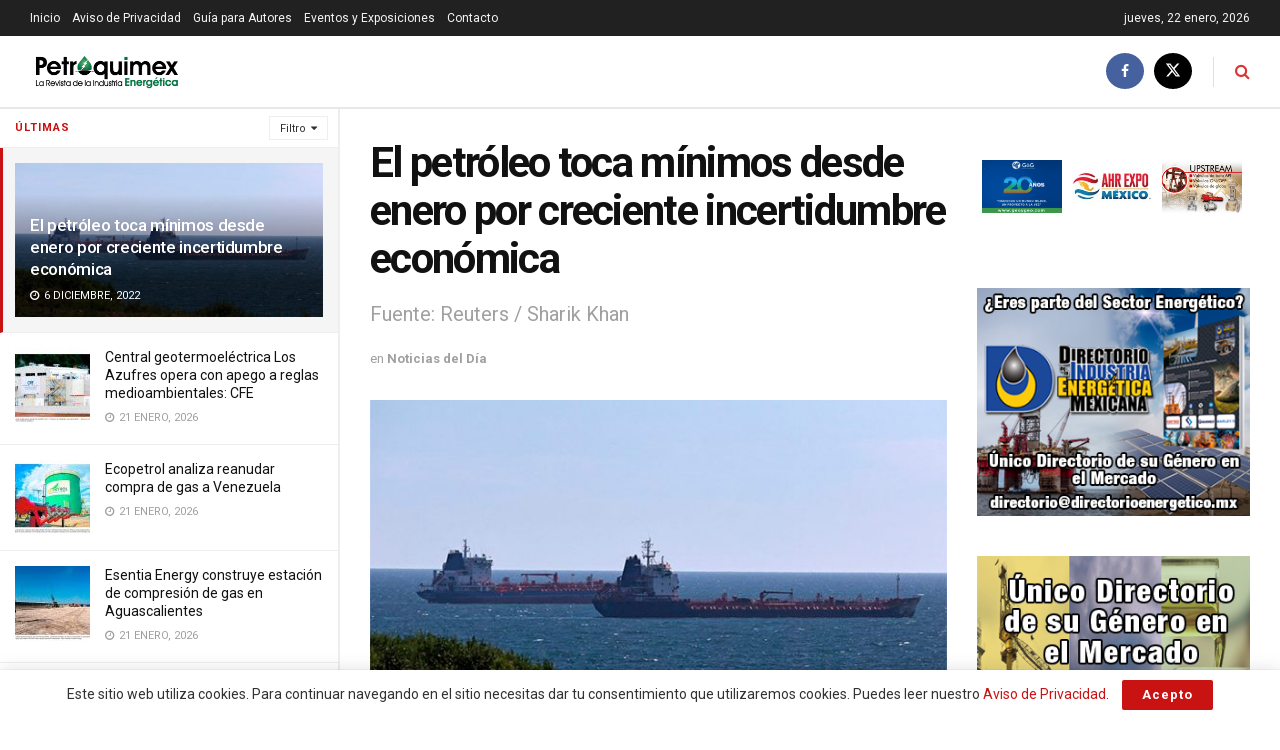

--- FILE ---
content_type: text/html; charset=UTF-8
request_url: https://petroquimex.com/el-petroleo-toca-minimos-desde-enero-por-creciente-incertidumbre-economica/
body_size: 130675
content:
<!doctype html>
<!--[if lt IE 7]> <html class="no-js lt-ie9 lt-ie8 lt-ie7" lang="es"> <![endif]-->
<!--[if IE 7]>    <html class="no-js lt-ie9 lt-ie8" lang="es"> <![endif]-->
<!--[if IE 8]>    <html class="no-js lt-ie9" lang="es"> <![endif]-->
<!--[if IE 9]>    <html class="no-js lt-ie10" lang="es"> <![endif]-->
<!--[if gt IE 8]><!--> <html class="no-js" lang="es"> <!--<![endif]-->
<head>
    <meta http-equiv="Content-Type" content="text/html; charset=UTF-8" />
    <meta name='viewport' content='width=device-width, initial-scale=1, user-scalable=yes' />
    <link rel="profile" href="http://gmpg.org/xfn/11" />
    <link rel="pingback" href="https://petroquimex.com/xmlrpc.php" />
    <title>El petróleo toca mínimos desde enero por creciente incertidumbre económica &#8211; Petroquimex</title>
<meta name='robots' content='max-image-preview:large' />
<meta property="og:type" content="article">
<meta property="og:title" content="El petróleo toca mínimos desde enero por creciente incertidumbre económica">
<meta property="og:site_name" content="Petroquimex">
<meta property="og:description" content="Los precios mundiales del petróleo cayeron a su nivel más bajo desde enero el martes, extendiendo una tendencia a la">
<meta property="og:url" content="https://petroquimex.com/el-petroleo-toca-minimos-desde-enero-por-creciente-incertidumbre-economica/">
<meta property="og:locale" content="es_ES">
<meta property="og:image" content="https://petroquimex.com/wp-content/uploads/2022/12/toca-m.jpg">
<meta property="og:image:height" content="400">
<meta property="og:image:width" content="600">
<meta property="article:published_time" content="2022-12-06T17:45:32-06:00">
<meta property="article:modified_time" content="2022-12-06T17:45:32-06:00">
<meta property="article:section" content="Noticias del Día">
<meta name="twitter:card" content="summary_large_image">
<meta name="twitter:title" content="El petróleo toca mínimos desde enero por creciente incertidumbre económica">
<meta name="twitter:description" content="Los precios mundiales del petróleo cayeron a su nivel más bajo desde enero el martes, extendiendo una tendencia a la">
<meta name="twitter:url" content="https://petroquimex.com/el-petroleo-toca-minimos-desde-enero-por-creciente-incertidumbre-economica/">
<meta name="twitter:site" content="">
<meta name="twitter:image" content="https://petroquimex.com/wp-content/uploads/2022/12/toca-m.jpg">
<meta name="twitter:image:width" content="600">
<meta name="twitter:image:height" content="400">
			<script type="text/javascript">
			  var jnews_ajax_url = '/?ajax-request=jnews'
			</script>
			<script type="text/javascript">;window.jnews=window.jnews||{},window.jnews.library=window.jnews.library||{},window.jnews.library=function(){"use strict";var e=this;e.win=window,e.doc=document,e.noop=function(){},e.globalBody=e.doc.getElementsByTagName("body")[0],e.globalBody=e.globalBody?e.globalBody:e.doc,e.win.jnewsDataStorage=e.win.jnewsDataStorage||{_storage:new WeakMap,put:function(e,t,n){this._storage.has(e)||this._storage.set(e,new Map),this._storage.get(e).set(t,n)},get:function(e,t){return this._storage.get(e).get(t)},has:function(e,t){return this._storage.has(e)&&this._storage.get(e).has(t)},remove:function(e,t){var n=this._storage.get(e).delete(t);return 0===!this._storage.get(e).size&&this._storage.delete(e),n}},e.windowWidth=function(){return e.win.innerWidth||e.docEl.clientWidth||e.globalBody.clientWidth},e.windowHeight=function(){return e.win.innerHeight||e.docEl.clientHeight||e.globalBody.clientHeight},e.requestAnimationFrame=e.win.requestAnimationFrame||e.win.webkitRequestAnimationFrame||e.win.mozRequestAnimationFrame||e.win.msRequestAnimationFrame||window.oRequestAnimationFrame||function(e){return setTimeout(e,1e3/60)},e.cancelAnimationFrame=e.win.cancelAnimationFrame||e.win.webkitCancelAnimationFrame||e.win.webkitCancelRequestAnimationFrame||e.win.mozCancelAnimationFrame||e.win.msCancelRequestAnimationFrame||e.win.oCancelRequestAnimationFrame||function(e){clearTimeout(e)},e.classListSupport="classList"in document.createElement("_"),e.hasClass=e.classListSupport?function(e,t){return e.classList.contains(t)}:function(e,t){return e.className.indexOf(t)>=0},e.addClass=e.classListSupport?function(t,n){e.hasClass(t,n)||t.classList.add(n)}:function(t,n){e.hasClass(t,n)||(t.className+=" "+n)},e.removeClass=e.classListSupport?function(t,n){e.hasClass(t,n)&&t.classList.remove(n)}:function(t,n){e.hasClass(t,n)&&(t.className=t.className.replace(n,""))},e.objKeys=function(e){var t=[];for(var n in e)Object.prototype.hasOwnProperty.call(e,n)&&t.push(n);return t},e.isObjectSame=function(e,t){var n=!0;return JSON.stringify(e)!==JSON.stringify(t)&&(n=!1),n},e.extend=function(){for(var e,t,n,o=arguments[0]||{},i=1,a=arguments.length;i<a;i++)if(null!==(e=arguments[i]))for(t in e)o!==(n=e[t])&&void 0!==n&&(o[t]=n);return o},e.dataStorage=e.win.jnewsDataStorage,e.isVisible=function(e){return 0!==e.offsetWidth&&0!==e.offsetHeight||e.getBoundingClientRect().length},e.getHeight=function(e){return e.offsetHeight||e.clientHeight||e.getBoundingClientRect().height},e.getWidth=function(e){return e.offsetWidth||e.clientWidth||e.getBoundingClientRect().width},e.supportsPassive=!1;try{var t=Object.defineProperty({},"passive",{get:function(){e.supportsPassive=!0}});"createEvent"in e.doc?e.win.addEventListener("test",null,t):"fireEvent"in e.doc&&e.win.attachEvent("test",null)}catch(e){}e.passiveOption=!!e.supportsPassive&&{passive:!0},e.setStorage=function(e,t){e="jnews-"+e;var n={expired:Math.floor(((new Date).getTime()+432e5)/1e3)};t=Object.assign(n,t);localStorage.setItem(e,JSON.stringify(t))},e.getStorage=function(e){e="jnews-"+e;var t=localStorage.getItem(e);return null!==t&&0<t.length?JSON.parse(localStorage.getItem(e)):{}},e.expiredStorage=function(){var t,n="jnews-";for(var o in localStorage)o.indexOf(n)>-1&&"undefined"!==(t=e.getStorage(o.replace(n,""))).expired&&t.expired<Math.floor((new Date).getTime()/1e3)&&localStorage.removeItem(o)},e.addEvents=function(t,n,o){for(var i in n){var a=["touchstart","touchmove"].indexOf(i)>=0&&!o&&e.passiveOption;"createEvent"in e.doc?t.addEventListener(i,n[i],a):"fireEvent"in e.doc&&t.attachEvent("on"+i,n[i])}},e.removeEvents=function(t,n){for(var o in n)"createEvent"in e.doc?t.removeEventListener(o,n[o]):"fireEvent"in e.doc&&t.detachEvent("on"+o,n[o])},e.triggerEvents=function(t,n,o){var i;o=o||{detail:null};return"createEvent"in e.doc?(!(i=e.doc.createEvent("CustomEvent")||new CustomEvent(n)).initCustomEvent||i.initCustomEvent(n,!0,!1,o),void t.dispatchEvent(i)):"fireEvent"in e.doc?((i=e.doc.createEventObject()).eventType=n,void t.fireEvent("on"+i.eventType,i)):void 0},e.getParents=function(t,n){void 0===n&&(n=e.doc);for(var o=[],i=t.parentNode,a=!1;!a;)if(i){var r=i;r.querySelectorAll(n).length?a=!0:(o.push(r),i=r.parentNode)}else o=[],a=!0;return o},e.forEach=function(e,t,n){for(var o=0,i=e.length;o<i;o++)t.call(n,e[o],o)},e.getText=function(e){return e.innerText||e.textContent},e.setText=function(e,t){var n="object"==typeof t?t.innerText||t.textContent:t;e.innerText&&(e.innerText=n),e.textContent&&(e.textContent=n)},e.httpBuildQuery=function(t){return e.objKeys(t).reduce(function t(n){var o=arguments.length>1&&void 0!==arguments[1]?arguments[1]:null;return function(i,a){var r=n[a];a=encodeURIComponent(a);var s=o?"".concat(o,"[").concat(a,"]"):a;return null==r||"function"==typeof r?(i.push("".concat(s,"=")),i):["number","boolean","string"].includes(typeof r)?(i.push("".concat(s,"=").concat(encodeURIComponent(r))),i):(i.push(e.objKeys(r).reduce(t(r,s),[]).join("&")),i)}}(t),[]).join("&")},e.get=function(t,n,o,i){return o="function"==typeof o?o:e.noop,e.ajax("GET",t,n,o,i)},e.post=function(t,n,o,i){return o="function"==typeof o?o:e.noop,e.ajax("POST",t,n,o,i)},e.ajax=function(t,n,o,i,a){var r=new XMLHttpRequest,s=n,c=e.httpBuildQuery(o);if(t=-1!=["GET","POST"].indexOf(t)?t:"GET",r.open(t,s+("GET"==t?"?"+c:""),!0),"POST"==t&&r.setRequestHeader("Content-type","application/x-www-form-urlencoded"),r.setRequestHeader("X-Requested-With","XMLHttpRequest"),r.onreadystatechange=function(){4===r.readyState&&200<=r.status&&300>r.status&&"function"==typeof i&&i.call(void 0,r.response)},void 0!==a&&!a){return{xhr:r,send:function(){r.send("POST"==t?c:null)}}}return r.send("POST"==t?c:null),{xhr:r}},e.scrollTo=function(t,n,o){function i(e,t,n){this.start=this.position(),this.change=e-this.start,this.currentTime=0,this.increment=20,this.duration=void 0===n?500:n,this.callback=t,this.finish=!1,this.animateScroll()}return Math.easeInOutQuad=function(e,t,n,o){return(e/=o/2)<1?n/2*e*e+t:-n/2*(--e*(e-2)-1)+t},i.prototype.stop=function(){this.finish=!0},i.prototype.move=function(t){e.doc.documentElement.scrollTop=t,e.globalBody.parentNode.scrollTop=t,e.globalBody.scrollTop=t},i.prototype.position=function(){return e.doc.documentElement.scrollTop||e.globalBody.parentNode.scrollTop||e.globalBody.scrollTop},i.prototype.animateScroll=function(){this.currentTime+=this.increment;var t=Math.easeInOutQuad(this.currentTime,this.start,this.change,this.duration);this.move(t),this.currentTime<this.duration&&!this.finish?e.requestAnimationFrame.call(e.win,this.animateScroll.bind(this)):this.callback&&"function"==typeof this.callback&&this.callback()},new i(t,n,o)},e.unwrap=function(t){var n,o=t;e.forEach(t,(function(e,t){n?n+=e:n=e})),o.replaceWith(n)},e.performance={start:function(e){performance.mark(e+"Start")},stop:function(e){performance.mark(e+"End"),performance.measure(e,e+"Start",e+"End")}},e.fps=function(){var t=0,n=0,o=0;!function(){var i=t=0,a=0,r=0,s=document.getElementById("fpsTable"),c=function(t){void 0===document.getElementsByTagName("body")[0]?e.requestAnimationFrame.call(e.win,(function(){c(t)})):document.getElementsByTagName("body")[0].appendChild(t)};null===s&&((s=document.createElement("div")).style.position="fixed",s.style.top="120px",s.style.left="10px",s.style.width="100px",s.style.height="20px",s.style.border="1px solid black",s.style.fontSize="11px",s.style.zIndex="100000",s.style.backgroundColor="white",s.id="fpsTable",c(s));var l=function(){o++,n=Date.now(),(a=(o/(r=(n-t)/1e3)).toPrecision(2))!=i&&(i=a,s.innerHTML=i+"fps"),1<r&&(t=n,o=0),e.requestAnimationFrame.call(e.win,l)};l()}()},e.instr=function(e,t){for(var n=0;n<t.length;n++)if(-1!==e.toLowerCase().indexOf(t[n].toLowerCase()))return!0},e.winLoad=function(t,n){function o(o){if("complete"===e.doc.readyState||"interactive"===e.doc.readyState)return!o||n?setTimeout(t,n||1):t(o),1}o()||e.addEvents(e.win,{load:o})},e.docReady=function(t,n){function o(o){if("complete"===e.doc.readyState||"interactive"===e.doc.readyState)return!o||n?setTimeout(t,n||1):t(o),1}o()||e.addEvents(e.doc,{DOMContentLoaded:o})},e.fireOnce=function(){e.docReady((function(){e.assets=e.assets||[],e.assets.length&&(e.boot(),e.load_assets())}),50)},e.boot=function(){e.length&&e.doc.querySelectorAll("style[media]").forEach((function(e){"not all"==e.getAttribute("media")&&e.removeAttribute("media")}))},e.create_js=function(t,n){var o=e.doc.createElement("script");switch(o.setAttribute("src",t),n){case"defer":o.setAttribute("defer",!0);break;case"async":o.setAttribute("async",!0);break;case"deferasync":o.setAttribute("defer",!0),o.setAttribute("async",!0)}e.globalBody.appendChild(o)},e.load_assets=function(){"object"==typeof e.assets&&e.forEach(e.assets.slice(0),(function(t,n){var o="";t.defer&&(o+="defer"),t.async&&(o+="async"),e.create_js(t.url,o);var i=e.assets.indexOf(t);i>-1&&e.assets.splice(i,1)})),e.assets=jnewsoption.au_scripts=window.jnewsads=[]},e.setCookie=function(e,t,n){var o="";if(n){var i=new Date;i.setTime(i.getTime()+24*n*60*60*1e3),o="; expires="+i.toUTCString()}document.cookie=e+"="+(t||"")+o+"; path=/"},e.getCookie=function(e){for(var t=e+"=",n=document.cookie.split(";"),o=0;o<n.length;o++){for(var i=n[o];" "==i.charAt(0);)i=i.substring(1,i.length);if(0==i.indexOf(t))return i.substring(t.length,i.length)}return null},e.eraseCookie=function(e){document.cookie=e+"=; Path=/; Expires=Thu, 01 Jan 1970 00:00:01 GMT;"},e.docReady((function(){e.globalBody=e.globalBody==e.doc?e.doc.getElementsByTagName("body")[0]:e.globalBody,e.globalBody=e.globalBody?e.globalBody:e.doc})),e.winLoad((function(){e.winLoad((function(){var t=!1;if(void 0!==window.jnewsadmin)if(void 0!==window.file_version_checker){var n=e.objKeys(window.file_version_checker);n.length?n.forEach((function(e){t||"10.0.4"===window.file_version_checker[e]||(t=!0)})):t=!0}else t=!0;t&&(window.jnewsHelper.getMessage(),window.jnewsHelper.getNotice())}),2500)}))},window.jnews.library=new window.jnews.library;</script><link rel='dns-prefetch' href='//www.googletagmanager.com' />
<link rel='dns-prefetch' href='//fonts.googleapis.com' />
<link rel='preconnect' href='https://fonts.gstatic.com' />
<link rel="alternate" type="application/rss+xml" title="Petroquimex &raquo; Feed" href="https://petroquimex.com/feed/" />
<link rel="alternate" type="application/rss+xml" title="Petroquimex &raquo; Feed de los comentarios" href="https://petroquimex.com/comments/feed/" />
<link rel="alternate" type="application/rss+xml" title="Petroquimex &raquo; Comentario El petróleo toca mínimos desde enero por creciente incertidumbre económica del feed" href="https://petroquimex.com/el-petroleo-toca-minimos-desde-enero-por-creciente-incertidumbre-economica/feed/" />
<link rel="alternate" title="oEmbed (JSON)" type="application/json+oembed" href="https://petroquimex.com/wp-json/oembed/1.0/embed?url=https%3A%2F%2Fpetroquimex.com%2Fel-petroleo-toca-minimos-desde-enero-por-creciente-incertidumbre-economica%2F" />
<link rel="alternate" title="oEmbed (XML)" type="text/xml+oembed" href="https://petroquimex.com/wp-json/oembed/1.0/embed?url=https%3A%2F%2Fpetroquimex.com%2Fel-petroleo-toca-minimos-desde-enero-por-creciente-incertidumbre-economica%2F&#038;format=xml" />
<style id='wp-img-auto-sizes-contain-inline-css' type='text/css'>
img:is([sizes=auto i],[sizes^="auto," i]){contain-intrinsic-size:3000px 1500px}
/*# sourceURL=wp-img-auto-sizes-contain-inline-css */
</style>
<style id='wp-emoji-styles-inline-css' type='text/css'>

	img.wp-smiley, img.emoji {
		display: inline !important;
		border: none !important;
		box-shadow: none !important;
		height: 1em !important;
		width: 1em !important;
		margin: 0 0.07em !important;
		vertical-align: -0.1em !important;
		background: none !important;
		padding: 0 !important;
	}
/*# sourceURL=wp-emoji-styles-inline-css */
</style>
<style id='wp-block-library-inline-css' type='text/css'>
:root{--wp-block-synced-color:#7a00df;--wp-block-synced-color--rgb:122,0,223;--wp-bound-block-color:var(--wp-block-synced-color);--wp-editor-canvas-background:#ddd;--wp-admin-theme-color:#007cba;--wp-admin-theme-color--rgb:0,124,186;--wp-admin-theme-color-darker-10:#006ba1;--wp-admin-theme-color-darker-10--rgb:0,107,160.5;--wp-admin-theme-color-darker-20:#005a87;--wp-admin-theme-color-darker-20--rgb:0,90,135;--wp-admin-border-width-focus:2px}@media (min-resolution:192dpi){:root{--wp-admin-border-width-focus:1.5px}}.wp-element-button{cursor:pointer}:root .has-very-light-gray-background-color{background-color:#eee}:root .has-very-dark-gray-background-color{background-color:#313131}:root .has-very-light-gray-color{color:#eee}:root .has-very-dark-gray-color{color:#313131}:root .has-vivid-green-cyan-to-vivid-cyan-blue-gradient-background{background:linear-gradient(135deg,#00d084,#0693e3)}:root .has-purple-crush-gradient-background{background:linear-gradient(135deg,#34e2e4,#4721fb 50%,#ab1dfe)}:root .has-hazy-dawn-gradient-background{background:linear-gradient(135deg,#faaca8,#dad0ec)}:root .has-subdued-olive-gradient-background{background:linear-gradient(135deg,#fafae1,#67a671)}:root .has-atomic-cream-gradient-background{background:linear-gradient(135deg,#fdd79a,#004a59)}:root .has-nightshade-gradient-background{background:linear-gradient(135deg,#330968,#31cdcf)}:root .has-midnight-gradient-background{background:linear-gradient(135deg,#020381,#2874fc)}:root{--wp--preset--font-size--normal:16px;--wp--preset--font-size--huge:42px}.has-regular-font-size{font-size:1em}.has-larger-font-size{font-size:2.625em}.has-normal-font-size{font-size:var(--wp--preset--font-size--normal)}.has-huge-font-size{font-size:var(--wp--preset--font-size--huge)}.has-text-align-center{text-align:center}.has-text-align-left{text-align:left}.has-text-align-right{text-align:right}.has-fit-text{white-space:nowrap!important}#end-resizable-editor-section{display:none}.aligncenter{clear:both}.items-justified-left{justify-content:flex-start}.items-justified-center{justify-content:center}.items-justified-right{justify-content:flex-end}.items-justified-space-between{justify-content:space-between}.screen-reader-text{border:0;clip-path:inset(50%);height:1px;margin:-1px;overflow:hidden;padding:0;position:absolute;width:1px;word-wrap:normal!important}.screen-reader-text:focus{background-color:#ddd;clip-path:none;color:#444;display:block;font-size:1em;height:auto;left:5px;line-height:normal;padding:15px 23px 14px;text-decoration:none;top:5px;width:auto;z-index:100000}html :where(.has-border-color){border-style:solid}html :where([style*=border-top-color]){border-top-style:solid}html :where([style*=border-right-color]){border-right-style:solid}html :where([style*=border-bottom-color]){border-bottom-style:solid}html :where([style*=border-left-color]){border-left-style:solid}html :where([style*=border-width]){border-style:solid}html :where([style*=border-top-width]){border-top-style:solid}html :where([style*=border-right-width]){border-right-style:solid}html :where([style*=border-bottom-width]){border-bottom-style:solid}html :where([style*=border-left-width]){border-left-style:solid}html :where(img[class*=wp-image-]){height:auto;max-width:100%}:where(figure){margin:0 0 1em}html :where(.is-position-sticky){--wp-admin--admin-bar--position-offset:var(--wp-admin--admin-bar--height,0px)}@media screen and (max-width:600px){html :where(.is-position-sticky){--wp-admin--admin-bar--position-offset:0px}}

/*# sourceURL=wp-block-library-inline-css */
</style><style id='global-styles-inline-css' type='text/css'>
:root{--wp--preset--aspect-ratio--square: 1;--wp--preset--aspect-ratio--4-3: 4/3;--wp--preset--aspect-ratio--3-4: 3/4;--wp--preset--aspect-ratio--3-2: 3/2;--wp--preset--aspect-ratio--2-3: 2/3;--wp--preset--aspect-ratio--16-9: 16/9;--wp--preset--aspect-ratio--9-16: 9/16;--wp--preset--color--black: #000000;--wp--preset--color--cyan-bluish-gray: #abb8c3;--wp--preset--color--white: #ffffff;--wp--preset--color--pale-pink: #f78da7;--wp--preset--color--vivid-red: #cf2e2e;--wp--preset--color--luminous-vivid-orange: #ff6900;--wp--preset--color--luminous-vivid-amber: #fcb900;--wp--preset--color--light-green-cyan: #7bdcb5;--wp--preset--color--vivid-green-cyan: #00d084;--wp--preset--color--pale-cyan-blue: #8ed1fc;--wp--preset--color--vivid-cyan-blue: #0693e3;--wp--preset--color--vivid-purple: #9b51e0;--wp--preset--gradient--vivid-cyan-blue-to-vivid-purple: linear-gradient(135deg,rgb(6,147,227) 0%,rgb(155,81,224) 100%);--wp--preset--gradient--light-green-cyan-to-vivid-green-cyan: linear-gradient(135deg,rgb(122,220,180) 0%,rgb(0,208,130) 100%);--wp--preset--gradient--luminous-vivid-amber-to-luminous-vivid-orange: linear-gradient(135deg,rgb(252,185,0) 0%,rgb(255,105,0) 100%);--wp--preset--gradient--luminous-vivid-orange-to-vivid-red: linear-gradient(135deg,rgb(255,105,0) 0%,rgb(207,46,46) 100%);--wp--preset--gradient--very-light-gray-to-cyan-bluish-gray: linear-gradient(135deg,rgb(238,238,238) 0%,rgb(169,184,195) 100%);--wp--preset--gradient--cool-to-warm-spectrum: linear-gradient(135deg,rgb(74,234,220) 0%,rgb(151,120,209) 20%,rgb(207,42,186) 40%,rgb(238,44,130) 60%,rgb(251,105,98) 80%,rgb(254,248,76) 100%);--wp--preset--gradient--blush-light-purple: linear-gradient(135deg,rgb(255,206,236) 0%,rgb(152,150,240) 100%);--wp--preset--gradient--blush-bordeaux: linear-gradient(135deg,rgb(254,205,165) 0%,rgb(254,45,45) 50%,rgb(107,0,62) 100%);--wp--preset--gradient--luminous-dusk: linear-gradient(135deg,rgb(255,203,112) 0%,rgb(199,81,192) 50%,rgb(65,88,208) 100%);--wp--preset--gradient--pale-ocean: linear-gradient(135deg,rgb(255,245,203) 0%,rgb(182,227,212) 50%,rgb(51,167,181) 100%);--wp--preset--gradient--electric-grass: linear-gradient(135deg,rgb(202,248,128) 0%,rgb(113,206,126) 100%);--wp--preset--gradient--midnight: linear-gradient(135deg,rgb(2,3,129) 0%,rgb(40,116,252) 100%);--wp--preset--font-size--small: 13px;--wp--preset--font-size--medium: 20px;--wp--preset--font-size--large: 36px;--wp--preset--font-size--x-large: 42px;--wp--preset--spacing--20: 0.44rem;--wp--preset--spacing--30: 0.67rem;--wp--preset--spacing--40: 1rem;--wp--preset--spacing--50: 1.5rem;--wp--preset--spacing--60: 2.25rem;--wp--preset--spacing--70: 3.38rem;--wp--preset--spacing--80: 5.06rem;--wp--preset--shadow--natural: 6px 6px 9px rgba(0, 0, 0, 0.2);--wp--preset--shadow--deep: 12px 12px 50px rgba(0, 0, 0, 0.4);--wp--preset--shadow--sharp: 6px 6px 0px rgba(0, 0, 0, 0.2);--wp--preset--shadow--outlined: 6px 6px 0px -3px rgb(255, 255, 255), 6px 6px rgb(0, 0, 0);--wp--preset--shadow--crisp: 6px 6px 0px rgb(0, 0, 0);}:where(.is-layout-flex){gap: 0.5em;}:where(.is-layout-grid){gap: 0.5em;}body .is-layout-flex{display: flex;}.is-layout-flex{flex-wrap: wrap;align-items: center;}.is-layout-flex > :is(*, div){margin: 0;}body .is-layout-grid{display: grid;}.is-layout-grid > :is(*, div){margin: 0;}:where(.wp-block-columns.is-layout-flex){gap: 2em;}:where(.wp-block-columns.is-layout-grid){gap: 2em;}:where(.wp-block-post-template.is-layout-flex){gap: 1.25em;}:where(.wp-block-post-template.is-layout-grid){gap: 1.25em;}.has-black-color{color: var(--wp--preset--color--black) !important;}.has-cyan-bluish-gray-color{color: var(--wp--preset--color--cyan-bluish-gray) !important;}.has-white-color{color: var(--wp--preset--color--white) !important;}.has-pale-pink-color{color: var(--wp--preset--color--pale-pink) !important;}.has-vivid-red-color{color: var(--wp--preset--color--vivid-red) !important;}.has-luminous-vivid-orange-color{color: var(--wp--preset--color--luminous-vivid-orange) !important;}.has-luminous-vivid-amber-color{color: var(--wp--preset--color--luminous-vivid-amber) !important;}.has-light-green-cyan-color{color: var(--wp--preset--color--light-green-cyan) !important;}.has-vivid-green-cyan-color{color: var(--wp--preset--color--vivid-green-cyan) !important;}.has-pale-cyan-blue-color{color: var(--wp--preset--color--pale-cyan-blue) !important;}.has-vivid-cyan-blue-color{color: var(--wp--preset--color--vivid-cyan-blue) !important;}.has-vivid-purple-color{color: var(--wp--preset--color--vivid-purple) !important;}.has-black-background-color{background-color: var(--wp--preset--color--black) !important;}.has-cyan-bluish-gray-background-color{background-color: var(--wp--preset--color--cyan-bluish-gray) !important;}.has-white-background-color{background-color: var(--wp--preset--color--white) !important;}.has-pale-pink-background-color{background-color: var(--wp--preset--color--pale-pink) !important;}.has-vivid-red-background-color{background-color: var(--wp--preset--color--vivid-red) !important;}.has-luminous-vivid-orange-background-color{background-color: var(--wp--preset--color--luminous-vivid-orange) !important;}.has-luminous-vivid-amber-background-color{background-color: var(--wp--preset--color--luminous-vivid-amber) !important;}.has-light-green-cyan-background-color{background-color: var(--wp--preset--color--light-green-cyan) !important;}.has-vivid-green-cyan-background-color{background-color: var(--wp--preset--color--vivid-green-cyan) !important;}.has-pale-cyan-blue-background-color{background-color: var(--wp--preset--color--pale-cyan-blue) !important;}.has-vivid-cyan-blue-background-color{background-color: var(--wp--preset--color--vivid-cyan-blue) !important;}.has-vivid-purple-background-color{background-color: var(--wp--preset--color--vivid-purple) !important;}.has-black-border-color{border-color: var(--wp--preset--color--black) !important;}.has-cyan-bluish-gray-border-color{border-color: var(--wp--preset--color--cyan-bluish-gray) !important;}.has-white-border-color{border-color: var(--wp--preset--color--white) !important;}.has-pale-pink-border-color{border-color: var(--wp--preset--color--pale-pink) !important;}.has-vivid-red-border-color{border-color: var(--wp--preset--color--vivid-red) !important;}.has-luminous-vivid-orange-border-color{border-color: var(--wp--preset--color--luminous-vivid-orange) !important;}.has-luminous-vivid-amber-border-color{border-color: var(--wp--preset--color--luminous-vivid-amber) !important;}.has-light-green-cyan-border-color{border-color: var(--wp--preset--color--light-green-cyan) !important;}.has-vivid-green-cyan-border-color{border-color: var(--wp--preset--color--vivid-green-cyan) !important;}.has-pale-cyan-blue-border-color{border-color: var(--wp--preset--color--pale-cyan-blue) !important;}.has-vivid-cyan-blue-border-color{border-color: var(--wp--preset--color--vivid-cyan-blue) !important;}.has-vivid-purple-border-color{border-color: var(--wp--preset--color--vivid-purple) !important;}.has-vivid-cyan-blue-to-vivid-purple-gradient-background{background: var(--wp--preset--gradient--vivid-cyan-blue-to-vivid-purple) !important;}.has-light-green-cyan-to-vivid-green-cyan-gradient-background{background: var(--wp--preset--gradient--light-green-cyan-to-vivid-green-cyan) !important;}.has-luminous-vivid-amber-to-luminous-vivid-orange-gradient-background{background: var(--wp--preset--gradient--luminous-vivid-amber-to-luminous-vivid-orange) !important;}.has-luminous-vivid-orange-to-vivid-red-gradient-background{background: var(--wp--preset--gradient--luminous-vivid-orange-to-vivid-red) !important;}.has-very-light-gray-to-cyan-bluish-gray-gradient-background{background: var(--wp--preset--gradient--very-light-gray-to-cyan-bluish-gray) !important;}.has-cool-to-warm-spectrum-gradient-background{background: var(--wp--preset--gradient--cool-to-warm-spectrum) !important;}.has-blush-light-purple-gradient-background{background: var(--wp--preset--gradient--blush-light-purple) !important;}.has-blush-bordeaux-gradient-background{background: var(--wp--preset--gradient--blush-bordeaux) !important;}.has-luminous-dusk-gradient-background{background: var(--wp--preset--gradient--luminous-dusk) !important;}.has-pale-ocean-gradient-background{background: var(--wp--preset--gradient--pale-ocean) !important;}.has-electric-grass-gradient-background{background: var(--wp--preset--gradient--electric-grass) !important;}.has-midnight-gradient-background{background: var(--wp--preset--gradient--midnight) !important;}.has-small-font-size{font-size: var(--wp--preset--font-size--small) !important;}.has-medium-font-size{font-size: var(--wp--preset--font-size--medium) !important;}.has-large-font-size{font-size: var(--wp--preset--font-size--large) !important;}.has-x-large-font-size{font-size: var(--wp--preset--font-size--x-large) !important;}
/*# sourceURL=global-styles-inline-css */
</style>

<style id='classic-theme-styles-inline-css' type='text/css'>
/*! This file is auto-generated */
.wp-block-button__link{color:#fff;background-color:#32373c;border-radius:9999px;box-shadow:none;text-decoration:none;padding:calc(.667em + 2px) calc(1.333em + 2px);font-size:1.125em}.wp-block-file__button{background:#32373c;color:#fff;text-decoration:none}
/*# sourceURL=/wp-includes/css/classic-themes.min.css */
</style>
<link rel='stylesheet' id='js_composer_front-css' href='https://petroquimex.com/wp-content/plugins/js_composer/assets/css/js_composer.min.css?ver=8.3.1' type='text/css' media='all' />
<link rel='stylesheet' id='jeg_customizer_font-css' href='//fonts.googleapis.com/css?family=Roboto%3Aregular%2C500%2C700%2C700%2C500&#038;display=swap&#038;ver=1.3.0' type='text/css' media='all' />
<link rel='stylesheet' id='font-awesome-css' href='https://petroquimex.com/wp-content/themes/jnews/assets/fonts/font-awesome/font-awesome.min.css?ver=12.0.3' type='text/css' media='all' />
<link rel='stylesheet' id='jnews-icon-css' href='https://petroquimex.com/wp-content/themes/jnews/assets/fonts/jegicon/jegicon.css?ver=12.0.3' type='text/css' media='all' />
<link rel='stylesheet' id='jscrollpane-css' href='https://petroquimex.com/wp-content/themes/jnews/assets/css/jquery.jscrollpane.css?ver=12.0.3' type='text/css' media='all' />
<link rel='stylesheet' id='oknav-css' href='https://petroquimex.com/wp-content/themes/jnews/assets/css/okayNav.css?ver=12.0.3' type='text/css' media='all' />
<link rel='stylesheet' id='magnific-popup-css' href='https://petroquimex.com/wp-content/themes/jnews/assets/css/magnific-popup.css?ver=12.0.3' type='text/css' media='all' />
<link rel='stylesheet' id='chosen-css' href='https://petroquimex.com/wp-content/themes/jnews/assets/css/chosen/chosen.css?ver=12.0.3' type='text/css' media='all' />
<link rel='stylesheet' id='photoswipe-css' href='https://petroquimex.com/wp-content/themes/jnews/assets/css/photoswipe/photoswipe.css?ver=12.0.3' type='text/css' media='all' />
<link rel='stylesheet' id='photoswipe-default-css' href='https://petroquimex.com/wp-content/themes/jnews/assets/css/photoswipe/default-skin/default-skin.css?ver=12.0.3' type='text/css' media='all' />
<link rel='stylesheet' id='jnews-main-css' href='https://petroquimex.com/wp-content/themes/jnews/assets/css/main.css?ver=12.0.3' type='text/css' media='all' />
<link rel='stylesheet' id='jnews-pages-css' href='https://petroquimex.com/wp-content/themes/jnews/assets/css/pages.css?ver=12.0.3' type='text/css' media='all' />
<link rel='stylesheet' id='jnews-sidefeed-css' href='https://petroquimex.com/wp-content/themes/jnews/assets/css/sidefeed.css?ver=12.0.3' type='text/css' media='all' />
<link rel='stylesheet' id='jnews-single-css' href='https://petroquimex.com/wp-content/themes/jnews/assets/css/single.css?ver=12.0.3' type='text/css' media='all' />
<link rel='stylesheet' id='jnews-responsive-css' href='https://petroquimex.com/wp-content/themes/jnews/assets/css/responsive.css?ver=12.0.3' type='text/css' media='all' />
<link rel='stylesheet' id='jnews-pb-temp-css' href='https://petroquimex.com/wp-content/themes/jnews/assets/css/pb-temp.css?ver=12.0.3' type='text/css' media='all' />
<link rel='stylesheet' id='jnews-js-composer-css' href='https://petroquimex.com/wp-content/themes/jnews/assets/css/js-composer-frontend.css?ver=12.0.3' type='text/css' media='all' />
<link rel='stylesheet' id='jnews-style-css' href='https://petroquimex.com/wp-content/themes/jnews/style.css?ver=12.0.3' type='text/css' media='all' />
<link rel='stylesheet' id='jnews-darkmode-css' href='https://petroquimex.com/wp-content/themes/jnews/assets/css/darkmode.css?ver=12.0.3' type='text/css' media='all' />
<script type="text/javascript" src="https://petroquimex.com/wp-includes/js/jquery/jquery.min.js?ver=3.7.1" id="jquery-core-js"></script>
<script type="text/javascript" src="https://petroquimex.com/wp-includes/js/jquery/jquery-migrate.min.js?ver=3.4.1" id="jquery-migrate-js"></script>

<!-- Fragmento de código de la etiqueta de Google (gtag.js) añadida por Site Kit -->
<!-- Fragmento de código de Google Analytics añadido por Site Kit -->
<script type="text/javascript" src="https://www.googletagmanager.com/gtag/js?id=G-NVYLV97JTH" id="google_gtagjs-js" async></script>
<script type="text/javascript" id="google_gtagjs-js-after">
/* <![CDATA[ */
window.dataLayer = window.dataLayer || [];function gtag(){dataLayer.push(arguments);}
gtag("set","linker",{"domains":["petroquimex.com"]});
gtag("js", new Date());
gtag("set", "developer_id.dZTNiMT", true);
gtag("config", "G-NVYLV97JTH");
//# sourceURL=google_gtagjs-js-after
/* ]]> */
</script>
<script></script><link rel="https://api.w.org/" href="https://petroquimex.com/wp-json/" /><link rel="alternate" title="JSON" type="application/json" href="https://petroquimex.com/wp-json/wp/v2/posts/24788" /><link rel="EditURI" type="application/rsd+xml" title="RSD" href="https://petroquimex.com/xmlrpc.php?rsd" />
<meta name="generator" content="WordPress 6.9" />
<link rel="canonical" href="https://petroquimex.com/el-petroleo-toca-minimos-desde-enero-por-creciente-incertidumbre-economica/" />
<link rel='shortlink' href='https://petroquimex.com/?p=24788' />
<style>
		#category-posts-2-internal ul {padding: 0;}
#category-posts-2-internal .cat-post-item img {max-width: initial; max-height: initial; margin: initial;}
#category-posts-2-internal .cat-post-author {margin-bottom: 0;}
#category-posts-2-internal .cat-post-thumbnail {margin: 5px 10px 5px 0;}
#category-posts-2-internal .cat-post-item:before {content: ""; clear: both;}
#category-posts-2-internal .cat-post-excerpt-more {display: inline-block;}
#category-posts-2-internal .cat-post-item {list-style: none; margin: 3px 0 10px; padding: 3px 0;}
#category-posts-2-internal .cat-post-current .cat-post-title {font-weight: bold; text-transform: uppercase;}
#category-posts-2-internal [class*=cat-post-tax] {font-size: 0.85em;}
#category-posts-2-internal [class*=cat-post-tax] * {display:inline-block;}
#category-posts-2-internal .cat-post-item:after {content: ""; display: table;	clear: both;}
#category-posts-2-internal .cat-post-item .cat-post-title {overflow: hidden;text-overflow: ellipsis;white-space: initial;display: -webkit-box;-webkit-line-clamp: 3;-webkit-box-orient: vertical;padding-bottom: 0 !important;}
#category-posts-2-internal .cpwp-wrap-text p {display: inline;}
#category-posts-2-internal .cat-post-item .cpwp-wrap-text {overflow: hidden;text-overflow: ellipsis;white-space: initial;display: -webkit-box;-webkit-line-clamp: 6;-webkit-box-orient: vertical;padding-bottom: 0 !important;}
#category-posts-2-internal p.cpwp-excerpt-text {min-width: 120px;}
#category-posts-2-internal .cat-post-item:after {content: ""; display: table;	clear: both;}
#category-posts-2-internal .cat-post-thumbnail {display:block; float:left; margin:5px 10px 5px 0;}
#category-posts-2-internal .cat-post-crop {overflow:hidden;display:block;}
#category-posts-2-internal p {margin:5px 0 0 0}
#category-posts-2-internal li > div {margin:5px 0 0 0; clear:both;}
#category-posts-2-internal .dashicons {vertical-align:middle;}
#category-posts-2-internal .cat-post-thumbnail .cat-post-crop img {height: 150px;}
#category-posts-2-internal .cat-post-thumbnail .cat-post-crop img {width: 150px;}
#category-posts-2-internal .cat-post-thumbnail .cat-post-crop img {object-fit: cover; max-width: 100%; display: block;}
#category-posts-2-internal .cat-post-thumbnail .cat-post-crop-not-supported img {width: 100%;}
#category-posts-2-internal .cat-post-thumbnail {max-width:100%;}
#category-posts-2-internal .cat-post-item img {margin: initial;}
</style>
		<meta name="generator" content="Site Kit by Google 1.163.0" /><script type="text/javascript">
/*
  Turn Visual Composer Image Carousel into Visual Composer Infinite Image Carousel
  Include before the </head> tag on yout theme's header.php 
  Read the detailed step-by-step at https://humbertosilva.com/visual-composer-infinite-image-carousel/
*/

    // auxiliary code to create triggers for the add and remove class for later use
    (function($){
    $.each(["addClass","removeClass"],function(i,methodname){
        var oldmethod = $.fn[methodname];
        $.fn[methodname] = function(){
              oldmethod.apply( this, arguments );
              this.trigger(methodname+"change");
              return this;
        }
    });
    })(jQuery);
  
    // main function for the infinite loop
    function vc_custominfiniteloop_init(vc_cil_element_id){

      var vc_element = '#' + vc_cil_element_id; // because we're using this more than once let's create a variable for it
      window.maxItens = jQuery(vc_element).data('per-view'); // max visible items defined
      window.addedItens = 0; // auxiliary counter for added itens to the end 
             
      // go to slides and duplicate them to the end to fill space
      jQuery(vc_element).find('.vc_carousel-slideline-inner').find('.vc_item').each(function(){
        // we only need to duplicate the first visible images
        if (window.addedItens < window.maxItens) {
          if (window.addedItens == 0 ) {
            // the fisrt added slide will need a trigger so we know it ended and make it "restart" without animation
            jQuery(this).clone().addClass('vc_custominfiniteloop_restart').removeClass('vc_active').appendTo(jQuery(this).parent());            
          } else {
            jQuery(this).clone().removeClass('vc_active').appendTo(jQuery(this).parent());         
          }
          window.addedItens++;
        }
      });

      // add the trigger so we know when to "restart" the animation without the user knowing about it
      jQuery('.vc_custominfiniteloop_restart').bind('addClasschange', null, function(){
        
        // navigate to the carousel element , I know, its ugly ...
        var vc_carousel = jQuery(this).parent().parent().parent().parent();

        // first we temporarily change the animation speed to zero
        jQuery(vc_carousel).data('vc.carousel').transition_speed = 0;

        // make the slider go to the first slide without animation and because the fist set of images shown
        // are the same that are being shown now the slider is now "restarted" without that being visible 
        jQuery(vc_carousel).data('vc.carousel').to(0);

        // allow the carousel to go to the first image and restore the original speed 
        setTimeout("vc_cil_restore_transition_speed('"+jQuery(vc_carousel).prop('id')+"')",100);
      });

    }

    // restore original speed setting of vc_carousel
    function vc_cil_restore_transition_speed(element_id){
    // after inspecting the original source code the value of 600 is defined there so we put back the original here
    jQuery('#' + element_id).data('vc.carousel').transition_speed = 600; 
    }

    // init     
    jQuery(document).ready(function(){    
      // find all vc_carousel with the defined class and turn them into infine loop
      jQuery('.vc_custominfiniteloop').find('div[data-ride="vc_carousel"]').each(function(){
        // allow time for the slider to be built on the page
        // because the slider is "long" we can wait a bit before adding images and events needed  
        var vc_cil_element = jQuery(this).prop("id");
        setTimeout("vc_custominfiniteloop_init('"+vc_cil_element+"')",2000);      
      });    
    });
	
	jQuery('.adlink .ads_image .jeg_ad_sidecontent').click( function () {
ga('send', 'event', 'banner_IMP', 'click_contacto', 'Click en banner IMP');
});

	jQuery('.vc_custom_1665411109417').click( function () {
ga('send', 'event', 'banner_IMP_2', 'click_contacto', 'Click en banner IMP 2');
});
	
	jQuery('.vc_single_image-wrapper').click( function () {
ga('send', 'event', 'banner_IMP_2', 'click_contacto', 'Click en banner IMP 2');
});

</script>
<meta name="generator" content="Powered by WPBakery Page Builder - drag and drop page builder for WordPress."/>

<!-- Fragmento de código de Google Tag Manager añadido por Site Kit -->
<script type="text/javascript">
/* <![CDATA[ */

			( function( w, d, s, l, i ) {
				w[l] = w[l] || [];
				w[l].push( {'gtm.start': new Date().getTime(), event: 'gtm.js'} );
				var f = d.getElementsByTagName( s )[0],
					j = d.createElement( s ), dl = l != 'dataLayer' ? '&l=' + l : '';
				j.async = true;
				j.src = 'https://www.googletagmanager.com/gtm.js?id=' + i + dl;
				f.parentNode.insertBefore( j, f );
			} )( window, document, 'script', 'dataLayer', 'GTM-PMGLZ6W' );
			
/* ]]> */
</script>

<!-- Final del fragmento de código de Google Tag Manager añadido por Site Kit -->
<script type='application/ld+json'>{"@context":"http:\/\/schema.org","@type":"Organization","@id":"https:\/\/petroquimex.com\/#organization","url":"https:\/\/petroquimex.com\/","name":"Petroquimex","logo":{"@type":"ImageObject","url":"https:\/\/petroquimex.com\/wp-content\/uploads\/2018\/06\/PETROQUIMEX-LOGO-FEBRERO-2018.png"},"sameAs":["https:\/\/www.facebook.com\/RevistaPQMx\/","https:\/\/twitter.com\/Petroquimex"],"contactPoint":{"@type":"ContactPoint","telephone":"+52 55 5535 0087","contactType":"","areaServed":["MX"," CDMX"]}}</script>
<script type='application/ld+json'>{"@context":"http:\/\/schema.org","@type":"WebSite","@id":"https:\/\/petroquimex.com\/#website","url":"https:\/\/petroquimex.com\/","name":"Petroquimex","potentialAction":{"@type":"SearchAction","target":"https:\/\/petroquimex.com\/?s={search_term_string}","query-input":"required name=search_term_string"}}</script>
<link rel="icon" href="https://petroquimex.com/wp-content/uploads/2020/07/cropped-favicon-petroquimex-2-2020-1-32x32.jpg" sizes="32x32" />
<link rel="icon" href="https://petroquimex.com/wp-content/uploads/2020/07/cropped-favicon-petroquimex-2-2020-1-192x192.jpg" sizes="192x192" />
<link rel="apple-touch-icon" href="https://petroquimex.com/wp-content/uploads/2020/07/cropped-favicon-petroquimex-2-2020-1-180x180.jpg" />
<meta name="msapplication-TileImage" content="https://petroquimex.com/wp-content/uploads/2020/07/cropped-favicon-petroquimex-2-2020-1-270x270.jpg" />
<script></script>		<style type="text/css" id="wp-custom-css">
			/* New button styles */
div.wpforms-container-full .wpforms-form input[type=submit], 
div.wpforms-container-full .wpforms-form button[type=submit] {
    padding: 5px; /* Increase distance between text and border */
     width: 10%; /* Make the button full-width */
    /* font-size: 1.5em;  Increase text size */
    background-color: #ffff00 /* Yellow background */
    /* color: #fff;  White text */
    /* border: 8px double #860b0b;  Dark red, double-line border */
}

/* New button hover styles */
div.wpforms-container-full .wpforms-form input[type=submit]:hover, 
div.wpforms-container-full .wpforms-form input[type=submit]:active, 
div.wpforms-container-full .wpforms-form button[type=submit]:hover, 
div.wpforms-container-full .wpforms-form button[type=submit]:active, 
div.wpforms-container-full .wpforms-form .wpforms-page-button:hover, 
div.wpforms-container-full .wpforms-form .wpforms-page-button:active {
    background-color: #e5da00; /* Darker yellow background */
}

.grecaptcha-badge { display: none; }

.home .jeg_postblock_17  .jeg_post_meta 
{
    display: none;
}

.home .jeg_postblock_carousel  .jeg_post_meta 
{
    display: none;
}

.widget a {
  pointer-events: auto !important;
}

.td-a-rec-id-content_inline_1 {
  pointer-events: none !important;
  z-index: 0 !important;
}

.sidebar .widget a {
  display: block !important;
  position: relative !important;
  z-index: 1000 !important;
  pointer-events: auto !important;
}
.sidebar .widget {
  z-index: 1000 !important;
}
		</style>
		<noscript><style> .wpb_animate_when_almost_visible { opacity: 1; }</style></noscript><link rel='stylesheet' id='jnews-scheme-css' href='https://petroquimex.com/wp-content/themes/jnews/data/import/news/scheme.css?ver=12.0.3' type='text/css' media='all' />
</head>
<body class="wp-singular post-template-default single single-post postid-24788 single-format-standard wp-embed-responsive wp-theme-jnews fpt-template-jnews metaslider-plugin jeg_toggle_light jeg_single_tpl_1 jnews jeg_sidecontent jeg_sidecontent_left jsc_normal wpb-js-composer js-comp-ver-8.3.1 vc_responsive">

    
    	<div id="jeg_sidecontent">
						<div class="jeg_side_heading">
					<ul class="jeg_side_tabs">
					<li data-tab-content="tab1" data-sort='latest' class="active">Últimas</li>					</ul>
					<div class="jeg_side_feed_cat_wrapper">
					<div class="jeg_cat_dropdown"><button type="button" class="jeg_filter_button">Filtro</button>
             <ul class="jeg_filter_menu">
                <li><a href="#" class='active'>Todo</a></li>
                <li><a class="" href="https://petroquimex.com/category/energia-global/" data-id="6">Energía Global</a></li><li><a class="" href="https://petroquimex.com/category/tecnologia/" data-id="7">Tecnología</a></li><li><a class="" href="https://petroquimex.com/category/economia/" data-id="8">Economía</a></li><li><a class="" href="https://petroquimex.com/category/electricidad/" data-id="9">Electricidad</a></li><li><a class="" href="https://petroquimex.com/category/ecologia/" data-id="10">Ecología</a></li><li><a class="" href="https://petroquimex.com/category/temas-de-actualidad/" data-id="11">Temas de Actualidad</a></li><li><a class="" href="https://petroquimex.com/category/investigacion-cientifica/" data-id="12">Investigación Científica</a></li>
             </ul></div>					</div>
				<script> var side_feed = {"paged":1,"post_type":"post","exclude_post":24788,"include_category":"","sort_by":"latest","post_offset":0,"pagination_number_post":12,"number_post":12,"pagination_mode":"loadmore"}; </script>				</div>
				
		<div class="sidecontent_postwrapper">
			<div class="jeg_sidefeed ">
				<div id="feed_item_697214155d6c0" class="jeg_post jeg_pl_md_box active " data-id="24788" data-sequence="0">
                        <div class="overlay_container">
                            <div class="jeg_thumb">
                                
                                <a class="ajax" href="https://petroquimex.com/el-petroleo-toca-minimos-desde-enero-por-creciente-incertidumbre-economica/"><div class="thumbnail-container animate-lazy  size-500 "><img width="360" height="180" src="https://petroquimex.com/wp-content/themes/jnews/assets/img/jeg-empty.png" class="attachment-jnews-360x180 size-jnews-360x180 lazyload wp-post-image" alt="Entró en vigor el embargo de la Unión Europea al petróleo de Rusia: ¿qué es y cómo afectaría al mundo?" decoding="async" fetchpriority="high" data-full-width="600" data-full-height="400" data-src="https://petroquimex.com/wp-content/uploads/2022/12/toca-m-360x180.jpg" data-srcset="" data-sizes="auto" data-expand="700" /></div></a>
                            </div>
                            <div class="jeg_postblock_content">
                                <h2 class="jeg_post_title"><a class="ajax" href="https://petroquimex.com/el-petroleo-toca-minimos-desde-enero-por-creciente-incertidumbre-economica/">El petróleo toca mínimos desde enero por creciente incertidumbre económica</a></h2>
                                <div class="jeg_post_meta"><div class="jeg_meta_date"><i class="fa fa-clock-o"></i> 6 diciembre, 2022</div></div>
                            </div>
                        </div>
                    </div><div class="jeg_ad jnews_sidefeed_ads"></div><div id="feed_item_697214155dba4" class="jeg_post jeg_pl_xs_3  " data-id="40341" data-sequence="1">
                        <div class="jeg_thumb">
                            
                            <a class="ajax" href="https://petroquimex.com/central-geotermoelectrica-los-azufres-opera-con-apego-a-reglas-medioambientales-cfe/"><div class="thumbnail-container animate-lazy  size-1000 "><img width="75" height="75" src="https://petroquimex.com/wp-content/themes/jnews/assets/img/jeg-empty.png" class="attachment-jnews-75x75 size-jnews-75x75 lazyload wp-post-image" alt="Central geotermoeléctrica Los Azufres opera con apego a reglas medioambientales: CFE" decoding="async" sizes="(max-width: 75px) 100vw, 75px" data-full-width="870" data-full-height="580" data-src="https://petroquimex.com/wp-content/uploads/2026/01/Central-75x75.jpg" data-srcset="https://petroquimex.com/wp-content/uploads/2026/01/Central-75x75.jpg 75w, https://petroquimex.com/wp-content/uploads/2026/01/Central-150x150.jpg 150w, https://petroquimex.com/wp-content/uploads/2026/01/Central-350x350.jpg 350w" data-sizes="auto" data-expand="700" /></div></a>
                        </div>
                        <div class="jeg_postblock_content">
                            <h2 class="jeg_post_title"><a class="ajax" href="https://petroquimex.com/central-geotermoelectrica-los-azufres-opera-con-apego-a-reglas-medioambientales-cfe/">Central geotermoeléctrica Los Azufres opera con apego a reglas medioambientales: CFE</a></h2>
                            <div class="jeg_post_meta"><div class="jeg_meta_date"><i class="fa fa-clock-o"></i> 21 enero, 2026</div></div>
                        </div>
                    </div><div id="feed_item_697214155de91" class="jeg_post jeg_pl_xs_3  " data-id="40338" data-sequence="2">
                        <div class="jeg_thumb">
                            
                            <a class="ajax" href="https://petroquimex.com/ecopetrol-analiza-reanudar-compra-de-gas-a-venezuela/"><div class="thumbnail-container animate-lazy  size-1000 "><img width="75" height="75" src="https://petroquimex.com/wp-content/themes/jnews/assets/img/jeg-empty.png" class="attachment-jnews-75x75 size-jnews-75x75 lazyload wp-post-image" alt="Ecopetrol analiza reanudar compra de gas a Venezuela" decoding="async" sizes="(max-width: 75px) 100vw, 75px" data-full-width="870" data-full-height="580" data-src="https://petroquimex.com/wp-content/uploads/2026/01/Ecopetro-75x75.jpg" data-srcset="https://petroquimex.com/wp-content/uploads/2026/01/Ecopetro-75x75.jpg 75w, https://petroquimex.com/wp-content/uploads/2026/01/Ecopetro-150x150.jpg 150w, https://petroquimex.com/wp-content/uploads/2026/01/Ecopetro-350x350.jpg 350w" data-sizes="auto" data-expand="700" /></div></a>
                        </div>
                        <div class="jeg_postblock_content">
                            <h2 class="jeg_post_title"><a class="ajax" href="https://petroquimex.com/ecopetrol-analiza-reanudar-compra-de-gas-a-venezuela/">Ecopetrol analiza reanudar compra de gas a Venezuela</a></h2>
                            <div class="jeg_post_meta"><div class="jeg_meta_date"><i class="fa fa-clock-o"></i> 21 enero, 2026</div></div>
                        </div>
                    </div><div id="feed_item_697214155e12c" class="jeg_post jeg_pl_xs_3  " data-id="40335" data-sequence="3">
                        <div class="jeg_thumb">
                            
                            <a class="ajax" href="https://petroquimex.com/esentia-energy-construye-estacion-de-compresion-de-gas-en-aguascalientes/"><div class="thumbnail-container animate-lazy  size-1000 "><img width="75" height="75" src="https://petroquimex.com/wp-content/themes/jnews/assets/img/jeg-empty.png" class="attachment-jnews-75x75 size-jnews-75x75 lazyload wp-post-image" alt="Esentia Energy construye estación de compresión de gas en Aguascalientes" decoding="async" sizes="(max-width: 75px) 100vw, 75px" data-full-width="870" data-full-height="580" data-src="https://petroquimex.com/wp-content/uploads/2026/01/Esentia-75x75.jpg" data-srcset="https://petroquimex.com/wp-content/uploads/2026/01/Esentia-75x75.jpg 75w, https://petroquimex.com/wp-content/uploads/2026/01/Esentia-150x150.jpg 150w, https://petroquimex.com/wp-content/uploads/2026/01/Esentia-350x350.jpg 350w" data-sizes="auto" data-expand="700" /></div></a>
                        </div>
                        <div class="jeg_postblock_content">
                            <h2 class="jeg_post_title"><a class="ajax" href="https://petroquimex.com/esentia-energy-construye-estacion-de-compresion-de-gas-en-aguascalientes/">Esentia Energy construye estación de compresión de gas en Aguascalientes</a></h2>
                            <div class="jeg_post_meta"><div class="jeg_meta_date"><i class="fa fa-clock-o"></i> 21 enero, 2026</div></div>
                        </div>
                    </div><div id="feed_item_697214155e3ed" class="jeg_post jeg_pl_xs_3  " data-id="40332" data-sequence="4">
                        <div class="jeg_thumb">
                            
                            <a class="ajax" href="https://petroquimex.com/slim-se-consolida-en-top-4%e2%80%b2-de-petroleros-privados-con-compra-de-fieldwood-mexico/"><div class="thumbnail-container animate-lazy  size-1000 "><img width="75" height="75" src="https://petroquimex.com/wp-content/themes/jnews/assets/img/jeg-empty.png" class="attachment-jnews-75x75 size-jnews-75x75 lazyload wp-post-image" alt="Slim se consolida en ‘top 4′ de petroleros privados con compra de Fieldwood México" decoding="async" sizes="(max-width: 75px) 100vw, 75px" data-full-width="870" data-full-height="580" data-src="https://petroquimex.com/wp-content/uploads/2026/01/consolida-1-75x75.jpg" data-srcset="https://petroquimex.com/wp-content/uploads/2026/01/consolida-1-75x75.jpg 75w, https://petroquimex.com/wp-content/uploads/2026/01/consolida-1-150x150.jpg 150w, https://petroquimex.com/wp-content/uploads/2026/01/consolida-1-350x350.jpg 350w" data-sizes="auto" data-expand="700" /></div></a>
                        </div>
                        <div class="jeg_postblock_content">
                            <h2 class="jeg_post_title"><a class="ajax" href="https://petroquimex.com/slim-se-consolida-en-top-4%e2%80%b2-de-petroleros-privados-con-compra-de-fieldwood-mexico/">Slim se consolida en ‘top 4′ de petroleros privados con compra de Fieldwood México</a></h2>
                            <div class="jeg_post_meta"><div class="jeg_meta_date"><i class="fa fa-clock-o"></i> 21 enero, 2026</div></div>
                        </div>
                    </div><div id="feed_item_697214155e68b" class="jeg_post jeg_pl_xs_3  " data-id="40329" data-sequence="5">
                        <div class="jeg_thumb">
                            
                            <a class="ajax" href="https://petroquimex.com/autoridades-del-edomex-revisan-normatividad-de-hidrocarburos/"><div class="thumbnail-container animate-lazy  size-1000 "><img width="75" height="75" src="https://petroquimex.com/wp-content/themes/jnews/assets/img/jeg-empty.png" class="attachment-jnews-75x75 size-jnews-75x75 lazyload wp-post-image" alt="Autoridades del Edomex revisan normatividad de hidrocarburos" decoding="async" sizes="(max-width: 75px) 100vw, 75px" data-full-width="870" data-full-height="580" data-src="https://petroquimex.com/wp-content/uploads/2026/01/Autorida-75x75.jpg" data-srcset="https://petroquimex.com/wp-content/uploads/2026/01/Autorida-75x75.jpg 75w, https://petroquimex.com/wp-content/uploads/2026/01/Autorida-150x150.jpg 150w, https://petroquimex.com/wp-content/uploads/2026/01/Autorida-350x350.jpg 350w" data-sizes="auto" data-expand="700" /></div></a>
                        </div>
                        <div class="jeg_postblock_content">
                            <h2 class="jeg_post_title"><a class="ajax" href="https://petroquimex.com/autoridades-del-edomex-revisan-normatividad-de-hidrocarburos/">Autoridades del Edomex revisan normatividad de hidrocarburos</a></h2>
                            <div class="jeg_post_meta"><div class="jeg_meta_date"><i class="fa fa-clock-o"></i> 21 enero, 2026</div></div>
                        </div>
                    </div><div id="feed_item_697214155e91c" class="jeg_post jeg_pl_xs_3  " data-id="40322" data-sequence="6">
                        <div class="jeg_thumb">
                            
                            <a class="ajax" href="https://petroquimex.com/carso-ya-es-el-mayor-operador-petrolero-mexicano-privado/"><div class="thumbnail-container animate-lazy  size-1000 "><img width="75" height="75" src="https://petroquimex.com/wp-content/themes/jnews/assets/img/jeg-empty.png" class="attachment-jnews-75x75 size-jnews-75x75 lazyload wp-post-image" alt="Carso ya es el mayor operador petrolero mexicano privado" decoding="async" sizes="(max-width: 75px) 100vw, 75px" data-full-width="870" data-full-height="580" data-src="https://petroquimex.com/wp-content/uploads/2026/01/mayor-1-75x75.jpg" data-srcset="https://petroquimex.com/wp-content/uploads/2026/01/mayor-1-75x75.jpg 75w, https://petroquimex.com/wp-content/uploads/2026/01/mayor-1-150x150.jpg 150w, https://petroquimex.com/wp-content/uploads/2026/01/mayor-1-350x350.jpg 350w" data-sizes="auto" data-expand="700" /></div></a>
                        </div>
                        <div class="jeg_postblock_content">
                            <h2 class="jeg_post_title"><a class="ajax" href="https://petroquimex.com/carso-ya-es-el-mayor-operador-petrolero-mexicano-privado/">Carso ya es el mayor operador petrolero mexicano privado</a></h2>
                            <div class="jeg_post_meta"><div class="jeg_meta_date"><i class="fa fa-clock-o"></i> 20 enero, 2026</div></div>
                        </div>
                    </div><div id="feed_item_697214155ebb4" class="jeg_post jeg_pl_xs_3  " data-id="40319" data-sequence="7">
                        <div class="jeg_thumb">
                            
                            <a class="ajax" href="https://petroquimex.com/pemex-cambiara-25-km-del-poliducto-tuxpan-tula-en-zona-de-alto-robo-de-combustible-en-hidalgo/"><div class="thumbnail-container animate-lazy  size-1000 "><img width="75" height="75" src="https://petroquimex.com/wp-content/themes/jnews/assets/img/jeg-empty.png" class="attachment-jnews-75x75 size-jnews-75x75 lazyload wp-post-image" alt="Pemex cambiará 25 km del poliducto Tuxpan-Tula en zona de alto robo de combustible en Hidalgo" decoding="async" sizes="(max-width: 75px) 100vw, 75px" data-full-width="870" data-full-height="580" data-src="https://petroquimex.com/wp-content/uploads/2026/01/cambia-75x75.jpg" data-srcset="https://petroquimex.com/wp-content/uploads/2026/01/cambia-75x75.jpg 75w, https://petroquimex.com/wp-content/uploads/2026/01/cambia-150x150.jpg 150w, https://petroquimex.com/wp-content/uploads/2026/01/cambia-350x350.jpg 350w" data-sizes="auto" data-expand="700" /></div></a>
                        </div>
                        <div class="jeg_postblock_content">
                            <h2 class="jeg_post_title"><a class="ajax" href="https://petroquimex.com/pemex-cambiara-25-km-del-poliducto-tuxpan-tula-en-zona-de-alto-robo-de-combustible-en-hidalgo/">Pemex cambiará 25 km del poliducto Tuxpan-Tula en zona de alto robo de combustible en Hidalgo</a></h2>
                            <div class="jeg_post_meta"><div class="jeg_meta_date"><i class="fa fa-clock-o"></i> 20 enero, 2026</div></div>
                        </div>
                    </div><div id="feed_item_697214155ee4e" class="jeg_post jeg_pl_xs_3  " data-id="40316" data-sequence="8">
                        <div class="jeg_thumb">
                            
                            <a class="ajax" href="https://petroquimex.com/gobierno-blindo-ingresos-por-petroleo-contrata-coberturas/"><div class="thumbnail-container animate-lazy  size-1000 "><img width="75" height="75" src="https://petroquimex.com/wp-content/themes/jnews/assets/img/jeg-empty.png" class="attachment-jnews-75x75 size-jnews-75x75 lazyload wp-post-image" alt="Gobierno blindó ingresos por petróleo; contrata coberturas" decoding="async" sizes="(max-width: 75px) 100vw, 75px" data-full-width="870" data-full-height="580" data-src="https://petroquimex.com/wp-content/uploads/2026/01/Gobiern-75x75.jpg" data-srcset="https://petroquimex.com/wp-content/uploads/2026/01/Gobiern-75x75.jpg 75w, https://petroquimex.com/wp-content/uploads/2026/01/Gobiern-150x150.jpg 150w, https://petroquimex.com/wp-content/uploads/2026/01/Gobiern-350x350.jpg 350w" data-sizes="auto" data-expand="700" /></div></a>
                        </div>
                        <div class="jeg_postblock_content">
                            <h2 class="jeg_post_title"><a class="ajax" href="https://petroquimex.com/gobierno-blindo-ingresos-por-petroleo-contrata-coberturas/">Gobierno blindó ingresos por petróleo; contrata coberturas</a></h2>
                            <div class="jeg_post_meta"><div class="jeg_meta_date"><i class="fa fa-clock-o"></i> 20 enero, 2026</div></div>
                        </div>
                    </div><div id="feed_item_697214155f0e2" class="jeg_post jeg_pl_xs_3  " data-id="40311" data-sequence="9">
                        <div class="jeg_thumb">
                            
                            <a class="ajax" href="https://petroquimex.com/filipinas-anuncia-el-descubrimiento-de-un-nuevo-yacimiento-de-gas-natural-en-zona-reclamada-por-china/"><div class="thumbnail-container animate-lazy  size-1000 "><img width="75" height="75" src="https://petroquimex.com/wp-content/themes/jnews/assets/img/jeg-empty.png" class="attachment-jnews-75x75 size-jnews-75x75 lazyload wp-post-image" alt="Filipinas anuncia el descubrimiento de un nuevo yacimiento de gas natural en zona reclamada por China" decoding="async" sizes="(max-width: 75px) 100vw, 75px" data-full-width="870" data-full-height="580" data-src="https://petroquimex.com/wp-content/uploads/2026/01/Filipinas-75x75.jpg" data-srcset="https://petroquimex.com/wp-content/uploads/2026/01/Filipinas-75x75.jpg 75w, https://petroquimex.com/wp-content/uploads/2026/01/Filipinas-150x150.jpg 150w, https://petroquimex.com/wp-content/uploads/2026/01/Filipinas-350x350.jpg 350w" data-sizes="auto" data-expand="700" /></div></a>
                        </div>
                        <div class="jeg_postblock_content">
                            <h2 class="jeg_post_title"><a class="ajax" href="https://petroquimex.com/filipinas-anuncia-el-descubrimiento-de-un-nuevo-yacimiento-de-gas-natural-en-zona-reclamada-por-china/">Filipinas anuncia el descubrimiento de un nuevo yacimiento de gas natural en zona reclamada por China</a></h2>
                            <div class="jeg_post_meta"><div class="jeg_meta_date"><i class="fa fa-clock-o"></i> 20 enero, 2026</div></div>
                        </div>
                    </div><div id="feed_item_697214155f39d" class="jeg_post jeg_pl_xs_3  " data-id="40308" data-sequence="10">
                        <div class="jeg_thumb">
                            
                            <a class="ajax" href="https://petroquimex.com/grupo-carso-de-carlos-slim-comprara-petrolera-fieldwood-mexico/"><div class="thumbnail-container animate-lazy  size-1000 "><img width="75" height="75" src="https://petroquimex.com/wp-content/themes/jnews/assets/img/jeg-empty.png" class="attachment-jnews-75x75 size-jnews-75x75 lazyload wp-post-image" alt="Grupo Carso, de Carlos Slim, comprará petrolera Fieldwood México" decoding="async" sizes="(max-width: 75px) 100vw, 75px" data-full-width="870" data-full-height="580" data-src="https://petroquimex.com/wp-content/uploads/2026/01/Carso-75x75.jpg" data-srcset="https://petroquimex.com/wp-content/uploads/2026/01/Carso-75x75.jpg 75w, https://petroquimex.com/wp-content/uploads/2026/01/Carso-150x150.jpg 150w, https://petroquimex.com/wp-content/uploads/2026/01/Carso-350x350.jpg 350w" data-sizes="auto" data-expand="700" /></div></a>
                        </div>
                        <div class="jeg_postblock_content">
                            <h2 class="jeg_post_title"><a class="ajax" href="https://petroquimex.com/grupo-carso-de-carlos-slim-comprara-petrolera-fieldwood-mexico/">Grupo Carso, de Carlos Slim, comprará petrolera Fieldwood México</a></h2>
                            <div class="jeg_post_meta"><div class="jeg_meta_date"><i class="fa fa-clock-o"></i> 20 enero, 2026</div></div>
                        </div>
                    </div><div id="feed_item_697214155f638" class="jeg_post jeg_pl_xs_3  " data-id="40305" data-sequence="11">
                        <div class="jeg_thumb">
                            
                            <a class="ajax" href="https://petroquimex.com/petrobras-es-un-ejemplo-para-pemex-lo-que-la-petrolera-mexicana-podria-tomar-del-caso-brasileno/"><div class="thumbnail-container animate-lazy  size-1000 "><img width="75" height="75" src="https://petroquimex.com/wp-content/themes/jnews/assets/img/jeg-empty.png" class="attachment-jnews-75x75 size-jnews-75x75 lazyload wp-post-image" alt="¿Petrobras es un ejemplo para Pemex? Lo que la petrolera mexicana podría tomar del caso brasileño" decoding="async" sizes="(max-width: 75px) 100vw, 75px" data-full-width="870" data-full-height="580" data-src="https://petroquimex.com/wp-content/uploads/2026/01/Petrobras-75x75.jpg" data-srcset="https://petroquimex.com/wp-content/uploads/2026/01/Petrobras-75x75.jpg 75w, https://petroquimex.com/wp-content/uploads/2026/01/Petrobras-150x150.jpg 150w, https://petroquimex.com/wp-content/uploads/2026/01/Petrobras-350x350.jpg 350w" data-sizes="auto" data-expand="700" /></div></a>
                        </div>
                        <div class="jeg_postblock_content">
                            <h2 class="jeg_post_title"><a class="ajax" href="https://petroquimex.com/petrobras-es-un-ejemplo-para-pemex-lo-que-la-petrolera-mexicana-podria-tomar-del-caso-brasileno/">¿Petrobras es un ejemplo para Pemex? Lo que la petrolera mexicana podría tomar del caso brasileño</a></h2>
                            <div class="jeg_post_meta"><div class="jeg_meta_date"><i class="fa fa-clock-o"></i> 19 enero, 2026</div></div>
                        </div>
                    </div><div id="feed_item_697214155f8cd" class="jeg_post jeg_pl_xs_3  " data-id="40302" data-sequence="12">
                        <div class="jeg_thumb">
                            
                            <a class="ajax" href="https://petroquimex.com/vitol-ya-ofrece-petroleo-venezolano-a-china-para-entregar-en-abril/"><div class="thumbnail-container animate-lazy  size-1000 "><img width="75" height="75" src="https://petroquimex.com/wp-content/themes/jnews/assets/img/jeg-empty.png" class="attachment-jnews-75x75 size-jnews-75x75 lazyload wp-post-image" alt="Vitol ya ofrece petróleo venezolano a China para entregar en abril" decoding="async" sizes="(max-width: 75px) 100vw, 75px" data-full-width="870" data-full-height="580" data-src="https://petroquimex.com/wp-content/uploads/2026/01/Vitol-1-75x75.jpg" data-srcset="https://petroquimex.com/wp-content/uploads/2026/01/Vitol-1-75x75.jpg 75w, https://petroquimex.com/wp-content/uploads/2026/01/Vitol-1-150x150.jpg 150w, https://petroquimex.com/wp-content/uploads/2026/01/Vitol-1-350x350.jpg 350w" data-sizes="auto" data-expand="700" /></div></a>
                        </div>
                        <div class="jeg_postblock_content">
                            <h2 class="jeg_post_title"><a class="ajax" href="https://petroquimex.com/vitol-ya-ofrece-petroleo-venezolano-a-china-para-entregar-en-abril/">Vitol ya ofrece petróleo venezolano a China para entregar en abril</a></h2>
                            <div class="jeg_post_meta"><div class="jeg_meta_date"><i class="fa fa-clock-o"></i> 19 enero, 2026</div></div>
                        </div>
                    </div>			</div>
								<div class="sidefeed_loadmore">
											<button class="btn "
								data-end="Fin del Contenido"
								data-loading="Cargando..."
								data-loadmore="Cargar Más">
						Cargar Más						</button>
					</div>
							</div>
		<div class="jeg_sidefeed_overlay">
			<div class='preloader_type preloader_dot'>
				<div class="sidefeed-preloader jeg_preloader dot">
					<span></span><span></span><span></span>
				</div>
				<div class="sidefeed-preloader jeg_preloader circle">
					<div class="jnews_preloader_circle_outer">
						<div class="jnews_preloader_circle_inner"></div>
					</div>
				</div>
				<div class="sidefeed-preloader jeg_preloader square">
					<div class="jeg_square">
						<div class="jeg_square_inner"></div>
					</div>
				</div>
			</div>
		</div>
	</div>
	
    <div class="jeg_ad jeg_ad_top jnews_header_top_ads">
        <div class='ads-wrapper  '></div>    </div>

    <!-- The Main Wrapper
    ============================================= -->
    <div class="jeg_viewport">

        
        <div class="jeg_header_wrapper">
            <div class="jeg_header_instagram_wrapper">
    </div>

<!-- HEADER -->
<div class="jeg_header full">
    <div class="jeg_topbar jeg_container jeg_navbar_wrapper dark">
    <div class="container">
        <div class="jeg_nav_row">
            
                <div class="jeg_nav_col jeg_nav_left  jeg_nav_grow">
                    <div class="item_wrap jeg_nav_alignleft">
                        <div class="jeg_nav_item">
	<ul class="jeg_menu jeg_top_menu"><li id="menu-item-14238" class="menu-item menu-item-type-post_type menu-item-object-page menu-item-home menu-item-14238"><a href="https://petroquimex.com/">Inicio</a></li>
<li id="menu-item-13874" class="menu-item menu-item-type-post_type menu-item-object-page menu-item-13874"><a href="https://petroquimex.com/aviso-de-privacidad/">Aviso de Privacidad</a></li>
<li id="menu-item-14079" class="menu-item menu-item-type-post_type menu-item-object-page menu-item-14079"><a href="https://petroquimex.com/guia-para-autores/">Guía para Autores</a></li>
<li id="menu-item-34024" class="menu-item menu-item-type-post_type menu-item-object-page menu-item-34024"><a href="https://petroquimex.com/eventos-y-exposiciones/">Eventos y Exposiciones</a></li>
<li id="menu-item-13875" class="menu-item menu-item-type-post_type menu-item-object-page menu-item-13875"><a href="https://petroquimex.com/contacto/">Contacto</a></li>
</ul></div>                    </div>
                </div>

                
                <div class="jeg_nav_col jeg_nav_center  jeg_nav_normal">
                    <div class="item_wrap jeg_nav_aligncenter">
                                            </div>
                </div>

                
                <div class="jeg_nav_col jeg_nav_right  jeg_nav_normal">
                    <div class="item_wrap jeg_nav_alignright">
                        <div class="jeg_nav_item jeg_top_date">
    jueves, 22 enero, 2026</div>                    </div>
                </div>

                        </div>
    </div>
</div><!-- /.jeg_container --><div class="jeg_bottombar jeg_navbar jeg_container jeg_navbar_wrapper  jeg_navbar_normal">
    <div class="container">
        <div class="jeg_nav_row">
            
                <div class="jeg_nav_col jeg_nav_left jeg_nav_grow">
                    <div class="item_wrap jeg_nav_alignleft">
                        <div class="jeg_nav_item jeg_logo jeg_desktop_logo">
			<div class="site-title">
			<a href="https://petroquimex.com/" aria-label="Visit Homepage" style="padding: 0 0 0 0;">
				<img class='jeg_logo_img' src="https://petroquimex.com/wp-content/uploads/2018/06/PETROQUIMEX-LOGO-FEBRERO-2018.png" srcset="https://petroquimex.com/wp-content/uploads/2018/06/PETROQUIMEX-LOGO-FEBRERO-2018.png 1x, https://petroquimex.com/wp-content/uploads/2018/06/PETROQUIMEX-LOGO-FEBRERO-2018.png 2x" alt="Petroquimex"data-light-src="https://petroquimex.com/wp-content/uploads/2018/06/PETROQUIMEX-LOGO-FEBRERO-2018.png" data-light-srcset="https://petroquimex.com/wp-content/uploads/2018/06/PETROQUIMEX-LOGO-FEBRERO-2018.png 1x, https://petroquimex.com/wp-content/uploads/2018/06/PETROQUIMEX-LOGO-FEBRERO-2018.png 2x" data-dark-src="https://petroquimex.com/wp-content/uploads/2018/06/PETROQUIMEX-LOGO-FEBRERO-2018.png" data-dark-srcset="https://petroquimex.com/wp-content/uploads/2018/06/PETROQUIMEX-LOGO-FEBRERO-2018.png 1x, https://petroquimex.com/wp-content/uploads/2018/06/PETROQUIMEX-LOGO-FEBRERO-2018.png 2x"width="305" height="97">			</a>
		</div>
	</div>
                    </div>
                </div>

                
                <div class="jeg_nav_col jeg_nav_center jeg_nav_normal">
                    <div class="item_wrap jeg_nav_aligncenter">
                                            </div>
                </div>

                
                <div class="jeg_nav_col jeg_nav_right jeg_nav_normal">
                    <div class="item_wrap jeg_nav_alignright">
                        			<div
				class="jeg_nav_item socials_widget jeg_social_icon_block circle">
				<a href="https://www.facebook.com/RevistaPQMx/" target='_blank' rel='external noopener nofollow'  aria-label="Find us on Facebook" class="jeg_facebook"><i class="fa fa-facebook"></i> </a><a href="https://twitter.com/Petroquimex" target='_blank' rel='external noopener nofollow'  aria-label="Find us on Twitter" class="jeg_twitter"><i class="fa fa-twitter"><span class="jeg-icon icon-twitter"><svg xmlns="http://www.w3.org/2000/svg" height="1em" viewBox="0 0 512 512"><!--! Font Awesome Free 6.4.2 by @fontawesome - https://fontawesome.com License - https://fontawesome.com/license (Commercial License) Copyright 2023 Fonticons, Inc. --><path d="M389.2 48h70.6L305.6 224.2 487 464H345L233.7 318.6 106.5 464H35.8L200.7 275.5 26.8 48H172.4L272.9 180.9 389.2 48zM364.4 421.8h39.1L151.1 88h-42L364.4 421.8z"/></svg></span></i> </a>			</div>
			<div class="jeg_separator separator5"></div><!-- Search Icon -->
<div class="jeg_nav_item jeg_search_wrapper search_icon jeg_search_popup_expand">
    <a href="#" class="jeg_search_toggle" aria-label="Search Button"><i class="fa fa-search"></i></a>
    <form action="https://petroquimex.com/" method="get" class="jeg_search_form" target="_top">
    <input name="s" class="jeg_search_input" placeholder="Buscar..." type="text" value="" autocomplete="off">
	<button aria-label="Search Button" type="submit" class="jeg_search_button btn"><i class="fa fa-search"></i></button>
</form>
<!-- jeg_search_hide with_result no_result -->
<div class="jeg_search_result jeg_search_hide with_result">
    <div class="search-result-wrapper">
    </div>
    <div class="search-link search-noresult">
        Sin Resultados    </div>
    <div class="search-link search-all-button">
        <i class="fa fa-search"></i> Ver Todos los Resultados    </div>
</div></div>                    </div>
                </div>

                        </div>
    </div>
</div></div><!-- /.jeg_header -->        </div>

        <div class="jeg_header_sticky">
                    </div>

        <div class="jeg_navbar_mobile_wrapper">
            <div class="jeg_navbar_mobile" data-mode="scroll">
    <div class="jeg_mobile_bottombar jeg_mobile_midbar jeg_container normal">
    <div class="container">
        <div class="jeg_nav_row">
            
                <div class="jeg_nav_col jeg_nav_left jeg_nav_normal">
                    <div class="item_wrap jeg_nav_alignleft">
                        <div class="jeg_nav_item jeg_mobile_logo">
			<div class="site-title">
			<a href="https://petroquimex.com/" aria-label="Visit Homepage">
				<img class='jeg_logo_img' src="https://petroquimex.com/wp-content/uploads/2018/06/PETROQUIMEX-LOGO-FEBRERO-2018.png" srcset="https://petroquimex.com/wp-content/uploads/2018/06/PETROQUIMEX-LOGO-FEBRERO-2018.png 1x, https://petroquimex.com/wp-content/uploads/2018/06/PETROQUIMEX-LOGO-FEBRERO-2018.png 2x" alt="Petroquimex"data-light-src="https://petroquimex.com/wp-content/uploads/2018/06/PETROQUIMEX-LOGO-FEBRERO-2018.png" data-light-srcset="https://petroquimex.com/wp-content/uploads/2018/06/PETROQUIMEX-LOGO-FEBRERO-2018.png 1x, https://petroquimex.com/wp-content/uploads/2018/06/PETROQUIMEX-LOGO-FEBRERO-2018.png 2x" data-dark-src="https://petroquimex.com/wp-content/uploads/2018/06/PETROQUIMEX-LOGO-FEBRERO-2018.png" data-dark-srcset="https://petroquimex.com/wp-content/uploads/2018/06/PETROQUIMEX-LOGO-FEBRERO-2018.png 1x, https://petroquimex.com/wp-content/uploads/2018/06/PETROQUIMEX-LOGO-FEBRERO-2018.png 2x"width="305" height="97">			</a>
		</div>
	</div>                    </div>
                </div>

                
                <div class="jeg_nav_col jeg_nav_center jeg_nav_grow">
                    <div class="item_wrap jeg_nav_aligncenter">
                                            </div>
                </div>

                
                <div class="jeg_nav_col jeg_nav_right jeg_nav_normal">
                    <div class="item_wrap jeg_nav_alignright">
                        <div class="jeg_nav_item">
    <a href="#" aria-label="Show Menu" class="toggle_btn jeg_mobile_toggle"><i class="fa fa-bars"></i></a>
</div><div class="jeg_nav_item jeg_search_wrapper jeg_search_popup_expand">
    <a href="#" aria-label="Search Button" class="jeg_search_toggle"><i class="fa fa-search"></i></a>
	<form action="https://petroquimex.com/" method="get" class="jeg_search_form" target="_top">
    <input name="s" class="jeg_search_input" placeholder="Buscar..." type="text" value="" autocomplete="off">
	<button aria-label="Search Button" type="submit" class="jeg_search_button btn"><i class="fa fa-search"></i></button>
</form>
<!-- jeg_search_hide with_result no_result -->
<div class="jeg_search_result jeg_search_hide with_result">
    <div class="search-result-wrapper">
    </div>
    <div class="search-link search-noresult">
        Sin Resultados    </div>
    <div class="search-link search-all-button">
        <i class="fa fa-search"></i> Ver Todos los Resultados    </div>
</div></div>                    </div>
                </div>

                        </div>
    </div>
</div></div>
<div class="sticky_blankspace" style="height: 60px;"></div>        </div>

        <div class="jeg_ad jeg_ad_top jnews_header_bottom_ads">
            <div class='ads-wrapper  '></div>        </div>

            <div class="post-wrapper">

        <div class="post-wrap" >

            
            <div class="jeg_main ">
                <div class="jeg_container">
                    <div class="jeg_content jeg_singlepage">

	<div class="container">

		<div class="jeg_ad jeg_article jnews_article_top_ads">
			<div class='ads-wrapper  '></div>		</div>

		<div class="row">
			<div class="jeg_main_content col-md-8">
				<div class="jeg_inner_content">
					
						
						<div class="entry-header">
							
							<h1 class="jeg_post_title">El petróleo toca mínimos desde enero por creciente incertidumbre económica</h1>

															<h2 class="jeg_post_subtitle">Fuente: Reuters / Sharik Khan</h2>
							
							<div class="jeg_meta_container"><div class="jeg_post_meta jeg_post_meta_1">

	<div class="meta_left">
		
		
					<div class="jeg_meta_category">
				<span><span class="meta_text">en</span>
					<a href="https://petroquimex.com/category/noticias-del-dia/" rel="category tag">Noticias del Día</a>				</span>
			</div>
		
			</div>

	<div class="meta_right">
					</div>
</div>
</div>
						</div>

						<div  class="jeg_featured featured_image "><a href="https://petroquimex.com/wp-content/uploads/2022/12/toca-m.jpg"><div class="thumbnail-container animate-lazy" style="padding-bottom:62.5%"><img width="600" height="375" src="https://petroquimex.com/wp-content/themes/jnews/assets/img/jeg-empty.png" class="attachment-jnews-750x375 size-jnews-750x375 lazyload wp-post-image" alt="Entró en vigor el embargo de la Unión Europea al petróleo de Rusia: ¿qué es y cómo afectaría al mundo?" decoding="async" data-full-width="600" data-full-height="400" data-src="https://petroquimex.com/wp-content/uploads/2022/12/toca-m-600x375.jpg" data-srcset="" data-sizes="auto" data-expand="700" /></div></a></div>
						
						<div class="jeg_ad jeg_article jnews_content_top_ads "><div class='ads-wrapper  '></div></div>
						<div class="entry-content no-share">
							<div class="jeg_share_button share-float jeg_sticky_share clearfix share-monocrhome">
															</div>

							<div class="content-inner ">
								<p>Los precios mundiales del petróleo cayeron a su nivel más bajo desde enero el martes, extendiendo una tendencia a la baja, ya que las crecientes preocupaciones sobre la demanda global contrarrestaron los efectos alcistas de un tope de precios liderado por la UE sobre las ventas de petróleo ruso.</p>
<p>&nbsp;</p>
<p>Los futuros del crudo Brent para entrega en febrero bajaron 2,35 dólares, o un 2,8 %, a 80,33 dólares el barril a las 11:38 a. m. EDT [1638 GMT], el nivel más bajo desde el 10 de enero. a $ 74.92.</p>
<p>&nbsp;</p>
<p>«En este mercado, el sentimiento es más negativo», dijo Eli Tesfaye, estratega senior de mercado de RJO Futures. «Podríamos estar viendo un WTI de $ 60 por barril de la forma en que van las cosas. Creo que los $ 80 serán el nuevo máximo, y me sorprendería mucho ver algo más alto que eso».</p>
<p>&nbsp;</p>
<p>La actividad del sector de servicios en China alcanzó recientemente un mínimo de seis meses y las economías europeas se han desacelerado debido al alto costo de la energía y al aumento de las tasas de interés.</p>
<p>&nbsp;</p>
<p>Los futuros del crudo registraron el lunes su mayor caída diaria en dos semanas después de que los datos de la industria de servicios de EE. UU. indicaran una economía estadounidense sólida y generaran expectativas de tasas de interés más altas de lo previsto recientemente.</p>
<p>&nbsp;</p>
<p>El índice del dólar estadounidense bajó el martes, pero aún se vio impulsado por las apuestas a tasas de interés más altas, luego del mayor repunte en dos semanas el lunes.</p>
<p>&nbsp;</p>
<p>Un dólar más fuerte hace que el petróleo denominado en dólares sea más caro para los compradores que tienen otras monedas, lo que reduce la demanda.</p>
<p>&nbsp;</p>
<p>En China, más ciudades están flexibilizando las restricciones relacionadas con el COVID-19, lo que genera expectativas de una mayor demanda en el principal importador de petróleo del mundo, aunque eso no ha sido suficiente para impulsar los futuros.</p>
<p>&nbsp;</p>
<p>El mercado estaba sopesando el impacto en la producción de un precio tope de $60 por barril en el crudo ruso impuesto por las naciones del Grupo de los Siete (G7), la Unión Europea y Australia, lo que contribuyó a la volatilidad del mercado. Hasta ahora hay una «falta de impacto en los flujos rusos», dijo Matt Smith, analista principal de petróleo de Kpler.</p>
<p>&nbsp;</p>
<p>«Las exportaciones y la producción marítima de Rusia simplemente no están cayendo, junto con los temores de nuevas subidas de tipos: el crudo está siendo arrastrado por la tendencia a la aversión al riesgo de los mercados más amplios», dijo Smith.</p>
<p>&nbsp;</p>
<p>Rusia ha dicho que no venderá petróleo a nadie que se adhiera al precio tope. La producción de condensado de petróleo y gas de Rusia de enero a noviembre aumentó un 2,2% respecto al año anterior a 488 millones de toneladas, según el viceprimer ministro Alexander Novak, quien espera una ligera disminución de la producción luego de las últimas sanciones.</p>
<p>&nbsp;</p>
								
								
															</div>


						</div>
						
						
						<div class="jeg_ad jeg_article jnews_content_bottom_ads "><div class='ads-wrapper  '></div></div><div class="jnews_prev_next_container"><div class="jeg_prevnext_post">
            <a href="https://petroquimex.com/entro-en-vigor-el-embargo-de-la-union-europea-al-petroleo-de-rusia-que-es-y-como-afectaria-al-mundo/" class="post prev-post">
            <span class="caption">Publicación Anterior</span>
            <h3 class="post-title">Entró en vigor el embargo de la Unión Europea al petróleo de Rusia: ¿qué es y cómo afectaría al mundo?</h3>
        </a>
    
            <a href="https://petroquimex.com/desarrolla-el-imp-tecnologias-a-base-de-agentes-espumantes-para-incrementar-la-produccion-de-crudo-en-campos-maduros-mexicanos/" class="post next-post">
            <span class="caption">Publicación Siguiente</span>
            <h3 class="post-title">Desarrolla el IMP tecnologías a base de agentes espumantes para incrementar la producción de crudo en campos maduros mexicanos</h3>
        </a>
    </div></div><div class="jnews_author_box_container "></div><div class="jnews_related_post_container"></div><div class="jnews_popup_post_container">    <section class="jeg_popup_post">
        <span class="caption">Publicación Siguiente</span>

                    <div class="jeg_popup_content">
                <div class="jeg_thumb">
                                        <a href="https://petroquimex.com/desarrolla-el-imp-tecnologias-a-base-de-agentes-espumantes-para-incrementar-la-produccion-de-crudo-en-campos-maduros-mexicanos/">
                        <div class="thumbnail-container animate-lazy  size-1000 "><img width="75" height="75" src="https://petroquimex.com/wp-content/themes/jnews/assets/img/jeg-empty.png" class="attachment-jnews-75x75 size-jnews-75x75 lazyload wp-post-image" alt="Desarrolla el IMP tecnologías a base de agentes espumantes para incrementar la producción de crudo en campos maduros mexicanos" decoding="async" sizes="(max-width: 75px) 100vw, 75px" data-full-width="600" data-full-height="321" data-src="https://petroquimex.com/wp-content/uploads/2022/12/imagen1-2-75x75.jpg" data-srcset="https://petroquimex.com/wp-content/uploads/2022/12/imagen1-2-75x75.jpg 75w, https://petroquimex.com/wp-content/uploads/2022/12/imagen1-2-150x150.jpg 150w" data-sizes="auto" data-expand="700" /></div>                    </a>
                </div>
                <h3 class="post-title">
                    <a href="https://petroquimex.com/desarrolla-el-imp-tecnologias-a-base-de-agentes-espumantes-para-incrementar-la-produccion-de-crudo-en-campos-maduros-mexicanos/">
                        Desarrolla el IMP tecnologías a base de agentes espumantes para incrementar la producción de crudo en campos maduros mexicanos                    </a>
                </h3>
            </div>
                
        <a href="#" class="jeg_popup_close"><i class="fa fa-close"></i></a>
    </section>
</div><div class="jnews_comment_container"></div>
									</div>
			</div>
			
<div class="jeg_sidebar  jeg_sticky_sidebar col-md-4">
    <div class="jegStickyHolder"><div class="theiaStickySidebar"><div class="widget widget_media_gallery" id="media_gallery-3"><div id='gallery-1' class='gallery galleryid-24788 gallery-columns-3 gallery-size-full'><figure class='gallery-item'>
			<div class='gallery-icon landscape'>
				<img width="150" height="100" src="https://petroquimex.com/wp-content/uploads/2024/05/GG-20-anos.gif" class="attachment-full size-full" alt="G&amp;G 20 años" decoding="async" loading="lazy" data-full-width="150" data-full-height="100" />
			</div></figure><figure class='gallery-item'>
			<div class='gallery-icon landscape'>
				<img width="150" height="100" src="https://petroquimex.com/wp-content/uploads/2025/10/AHR-Expo.jpg" class="attachment-full size-full" alt="" decoding="async" loading="lazy" data-full-width="150" data-full-height="100" />
			</div></figure><figure class='gallery-item'>
			<div class='gallery-icon landscape'>
				<img width="150" height="100" src="https://petroquimex.com/wp-content/uploads/slider3/samson-1.gif" class="attachment-full size-full" alt="" decoding="async" loading="lazy" data-full-width="150" data-full-height="100" />
			</div></figure>
		</div>
</div><div class="widget widget_media_image" id="media_image-3"><img width="300" height="250" src="https://petroquimex.com/wp-content/uploads/2025/05/Baner-DIEM-google-300-×-250.png" class="image wp-image-37180  attachment-full size-full" alt="" style="max-width: 100%; height: auto;" decoding="async" loading="lazy" data-full-width="300" data-full-height="250" /></div><div class="widget widget_media_image" id="media_image-2"><img width="300" height="600" src="https://petroquimex.com/wp-content/uploads/2025/05/Baner-DIEM-google-300-×-600.png" class="image wp-image-37181  attachment-full size-full" alt="" style="max-width: 100%; height: auto;" decoding="async" loading="lazy" srcset="https://petroquimex.com/wp-content/uploads/2025/05/Baner-DIEM-google-300-×-600.png 300w, https://petroquimex.com/wp-content/uploads/2025/05/Baner-DIEM-google-300-×-600-150x300.png 150w" sizes="auto, (max-width: 300px) 100vw, 300px" data-full-width="300" data-full-height="600" /></div></div></div></div>		</div>

		<div class="jeg_ad jeg_article jnews_article_bottom_ads">
			<div class='ads-wrapper  '></div>		</div>

	</div>
</div>
                </div>
            </div>

            <div id="post-body-class" class="wp-singular post-template-default single single-post postid-24788 single-format-standard wp-embed-responsive wp-theme-jnews fpt-template-jnews metaslider-plugin jeg_toggle_light jeg_single_tpl_1 jnews jeg_sidecontent jeg_sidecontent_left jsc_normal wpb-js-composer js-comp-ver-8.3.1 vc_responsive"></div>

            
        </div>

        <div class="post-ajax-overlay">
    <div class="preloader_type preloader_dot">
        <div class="newsfeed_preloader jeg_preloader dot">
            <span></span><span></span><span></span>
        </div>
        <div class="newsfeed_preloader jeg_preloader circle">
            <div class="jnews_preloader_circle_outer">
                <div class="jnews_preloader_circle_inner"></div>
            </div>
        </div>
        <div class="newsfeed_preloader jeg_preloader square">
            <div class="jeg_square"><div class="jeg_square_inner"></div></div>
        </div>
    </div>
</div>
    </div>
		<div class="footer-holder" id="footer" data-id="footer">
			<div class="jeg_footer jeg_footer_sidecontent normal">
    <div class="jeg_footer_container jeg_container">
        <div class="jeg_footer_content">
            <div class="container">
                <div class="row">
                    <div class="jeg_footer_primary clearfix">
                        <div class="col-md-2 footer_column">
                            <div class="footer_widget widget_about">
                                <div class="jeg_about">
                                    <a href="https://petroquimex.com/" class="footer_logo">
                                        <img class='jeg_logo_img' src="https://petroquimex.com/wp-content/uploads/2018/06/PETROQUIMEX-LOGO-FEBRERO-2018.png" srcset="https://petroquimex.com/wp-content/uploads/2018/06/PETROQUIMEX-LOGO-FEBRERO-2018.png 1x, https://petroquimex.com/wp-content/uploads/2018/06/PETROQUIMEX-LOGO-FEBRERO-2018.png 2x" alt="Petroquimex"data-light-src="https://petroquimex.com/wp-content/uploads/2018/06/PETROQUIMEX-LOGO-FEBRERO-2018.png" data-light-srcset="https://petroquimex.com/wp-content/uploads/2018/06/PETROQUIMEX-LOGO-FEBRERO-2018.png 1x, https://petroquimex.com/wp-content/uploads/2018/06/PETROQUIMEX-LOGO-FEBRERO-2018.png 2x" data-dark-src="https://petroquimex.com/wp-content/uploads/2018/06/PETROQUIMEX-LOGO-FEBRERO-2018.png" data-dark-srcset="https://petroquimex.com/wp-content/uploads/2018/06/PETROQUIMEX-LOGO-FEBRERO-2018.png 1x, https://petroquimex.com/wp-content/uploads/2018/06/PETROQUIMEX-LOGO-FEBRERO-2018.png 2x"width="305" height="97">                                    </a>
                                    <p class="copyright"> Derechos Reservados <br>© 2026 Petroquimex. </p>
                                </div>
                            </div>
                        </div>
                        <div class="col-md-7 col-sm-8 footer_column">
                            <div class="footer_widget widget_nav_menu">
                                <div class="jeg_footer_heading jeg_footer_heading_2">
                                    <h3 class="jeg_footer_title menu-title"><span>Navegación</span></h3>
                                </div>
                                <ul class="jeg_menu_footer"><li id="menu-item-13862" class="menu-item menu-item-type-post_type menu-item-object-page menu-item-13862"><a href="https://petroquimex.com/aviso-de-privacidad/">Aviso de Privacidad</a></li>
<li id="menu-item-13870" class="menu-item menu-item-type-post_type menu-item-object-page menu-item-13870"><a href="https://petroquimex.com/mision-y-vision/">Misión y Visión</a></li>
<li id="menu-item-13871" class="menu-item menu-item-type-post_type menu-item-object-page menu-item-13871"><a href="https://petroquimex.com/perfil-del-lector/">Perfil del lector</a></li>
<li id="menu-item-34022" class="menu-item menu-item-type-post_type menu-item-object-page menu-item-34022"><a href="https://petroquimex.com/eventos-y-exposiciones/">Eventos y Exposiciones</a></li>
<li id="menu-item-13864" class="menu-item menu-item-type-post_type menu-item-object-page menu-item-13864"><a href="https://petroquimex.com/contacto/">Contacto</a></li>
</ul>                            </div>
                        </div>
                        <div class="col-md-3 col-sm-4 footer_column">
                            <div class="jeg_footer_heading jeg_footer_heading_2">
                                    <h3 class="jeg_footer_title social-title"><span>Síguenos</span></h3>
                            </div>

                            			<div class="socials_widget nobg">
				<a href="https://www.facebook.com/RevistaPQMx/" target='_blank' rel='external noopener nofollow'  aria-label="Find us on Facebook" class="jeg_facebook"><i class="fa fa-facebook"></i> </a><a href="https://twitter.com/Petroquimex" target='_blank' rel='external noopener nofollow'  aria-label="Find us on Twitter" class="jeg_twitter"><i class="fa fa-twitter"><span class="jeg-icon icon-twitter"><svg xmlns="http://www.w3.org/2000/svg" height="1em" viewBox="0 0 512 512"><!--! Font Awesome Free 6.4.2 by @fontawesome - https://fontawesome.com License - https://fontawesome.com/license (Commercial License) Copyright 2023 Fonticons, Inc. --><path d="M389.2 48h70.6L305.6 224.2 487 464H345L233.7 318.6 106.5 464H35.8L200.7 275.5 26.8 48H172.4L272.9 180.9 389.2 48zM364.4 421.8h39.1L151.1 88h-42L364.4 421.8z"/></svg></span></i> </a>			</div>
			                        </div>
                    </div>
                </div>
            </div>
        </div>
    </div>
</div><!-- /.footer -->
		</div>
					<div class="jscroll-to-top desktop">
				<a href="#back-to-top" class="jscroll-to-top_link"><i class="fa fa-angle-up"></i></a>
			</div>
			</div>

	<script type="text/javascript">var jfla = []</script><div class="pswp" tabindex="-1" role="dialog" aria-hidden="true">
                <div class="pswp__bg"></div>
                <div class="pswp__scroll-wrap">
                    <div class="pswp__container">
                        <div class="pswp__item"></div>
                        <div class="pswp__item"></div>
                        <div class="pswp__item"></div>
                    </div>
                    <div class="pswp__ui pswp__ui--hidden">
                        <div class="pswp__top-bar">
                            <div class="pswp__counter"></div>
                            <button class="pswp__button pswp__button--close" title="Cerrar (Esc)"></button>
                            <button class="pswp__button pswp__button--share" title="Compartir"></button>
                            <button class="pswp__button pswp__button--fs" title="Pantalla completa"></button>
                            <button class="pswp__button pswp__button--zoom" title="Zoom in/out"></button>
                            <div class="pswp__preloader">
                                <div class="pswp__preloader__icn">
                                    <div class="pswp__preloader__cut">
                                        <div class="pswp__preloader__donut"></div>
                                    </div>
                                </div>
                            </div>
                        </div>
                        <div class="pswp__share-modal pswp__share-modal--hidden pswp__single-tap">
                            <div class="pswp__share-tooltip"></div>
                        </div>
                        <button class="pswp__button pswp__button--arrow--left" title="Previo (flecha izquierda)">
                        </button>
                        <button class="pswp__button pswp__button--arrow--right" title="Siguiente (flecha derecha)">
                        </button>
                        <div class="pswp__caption">
                            <div class="pswp__caption__center"></div>
                        </div>
                    </div>
                </div>
            </div><script type="speculationrules">
{"prefetch":[{"source":"document","where":{"and":[{"href_matches":"/*"},{"not":{"href_matches":["/wp-*.php","/wp-admin/*","/wp-content/uploads/*","/wp-content/*","/wp-content/plugins/*","/wp-content/themes/jnews/*","/*\\?(.+)"]}},{"not":{"selector_matches":"a[rel~=\"nofollow\"]"}},{"not":{"selector_matches":".no-prefetch, .no-prefetch a"}}]},"eagerness":"conservative"}]}
</script>
<!-- Mobile Navigation
    ============================================= -->
<div id="jeg_off_canvas" class="normal">
    <a href="#" class="jeg_menu_close"><i class="jegicon-cross"></i></a>
    <div class="jeg_bg_overlay"></div>
    <div class="jeg_mobile_wrapper">
        <div class="nav_wrap">
    <div class="item_main">
        <!-- Search Form -->
<div class="jeg_aside_item jeg_search_wrapper jeg_search_no_expand round">
    <a href="#" aria-label="Search Button" class="jeg_search_toggle"><i class="fa fa-search"></i></a>
    <form action="https://petroquimex.com/" method="get" class="jeg_search_form" target="_top">
    <input name="s" class="jeg_search_input" placeholder="Buscar..." type="text" value="" autocomplete="off">
	<button aria-label="Search Button" type="submit" class="jeg_search_button btn"><i class="fa fa-search"></i></button>
</form>
<!-- jeg_search_hide with_result no_result -->
<div class="jeg_search_result jeg_search_hide with_result">
    <div class="search-result-wrapper">
    </div>
    <div class="search-link search-noresult">
        Sin Resultados    </div>
    <div class="search-link search-all-button">
        <i class="fa fa-search"></i> Ver Todos los Resultados    </div>
</div></div><div class="jeg_aside_item">
    <ul class="jeg_mobile_menu sf-js-hover"><li id="menu-item-13876" class="menu-item menu-item-type-post_type menu-item-object-page menu-item-13876"><a href="https://petroquimex.com/pagina-ejemplo/">Inicio</a></li>
<li id="menu-item-13877" class="menu-item menu-item-type-post_type menu-item-object-page menu-item-13877"><a href="https://petroquimex.com/aviso-de-privacidad/">Aviso de Privacidad</a></li>
<li id="menu-item-13880" class="menu-item menu-item-type-taxonomy menu-item-object-category current-post-ancestor current-menu-parent current-post-parent menu-item-13880"><a href="https://petroquimex.com/category/noticias-del-dia/">Noticias del Día</a></li>
<li id="menu-item-13881" class="menu-item menu-item-type-taxonomy menu-item-object-category menu-item-13881"><a href="https://petroquimex.com/category/tecnologia/">Tecnología</a></li>
<li id="menu-item-13882" class="menu-item menu-item-type-taxonomy menu-item-object-category menu-item-13882"><a href="https://petroquimex.com/category/temas-de-actualidad/">Temas de Actualidad</a></li>
<li id="menu-item-13883" class="menu-item menu-item-type-taxonomy menu-item-object-category menu-item-13883"><a href="https://petroquimex.com/category/economia/">Economía</a></li>
<li id="menu-item-13884" class="menu-item menu-item-type-taxonomy menu-item-object-category menu-item-13884"><a href="https://petroquimex.com/category/investigacion-cientifica/">Investigación Científica</a></li>
<li id="menu-item-13885" class="menu-item menu-item-type-taxonomy menu-item-object-category menu-item-13885"><a href="https://petroquimex.com/category/energia-global/">Energía Global</a></li>
<li id="menu-item-13886" class="menu-item menu-item-type-taxonomy menu-item-object-category menu-item-13886"><a href="https://petroquimex.com/category/ecologia/">Ecología</a></li>
<li id="menu-item-13887" class="menu-item menu-item-type-taxonomy menu-item-object-category menu-item-13887"><a href="https://petroquimex.com/category/electricidad/">Electricidad</a></li>
<li id="menu-item-13878" class="menu-item menu-item-type-post_type menu-item-object-page menu-item-13878"><a href="https://petroquimex.com/contacto/">Contacto</a></li>
</ul></div>    </div>
    <div class="item_bottom">
        <div class="jeg_aside_item socials_widget circle">
    <a href="https://www.facebook.com/RevistaPQMx/" target='_blank' rel='external noopener nofollow'  aria-label="Find us on Facebook" class="jeg_facebook"><i class="fa fa-facebook"></i> </a><a href="https://twitter.com/Petroquimex" target='_blank' rel='external noopener nofollow'  aria-label="Find us on Twitter" class="jeg_twitter"><i class="fa fa-twitter"><span class="jeg-icon icon-twitter"><svg xmlns="http://www.w3.org/2000/svg" height="1em" viewBox="0 0 512 512"><!--! Font Awesome Free 6.4.2 by @fontawesome - https://fontawesome.com License - https://fontawesome.com/license (Commercial License) Copyright 2023 Fonticons, Inc. --><path d="M389.2 48h70.6L305.6 224.2 487 464H345L233.7 318.6 106.5 464H35.8L200.7 275.5 26.8 48H172.4L272.9 180.9 389.2 48zM364.4 421.8h39.1L151.1 88h-42L364.4 421.8z"/></svg></span></i> </a></div><div class="jeg_aside_item jeg_aside_copyright">
	<p>Derechos Reservados <br>© 2026 Petroquimex.</p>
</div>    </div>
</div>    </div>
</div><div class="jnews-cookie-law-policy">Este sitio web utiliza cookies. Para continuar navegando en el sitio necesitas dar tu consentimiento que utilizaremos cookies. Puedes leer nuestro <a href="/aviso-de-privacidad/">Aviso de Privacidad</a>. <button data-expire="7" class="btn btn-cookie">Acepto</button></div><div class="jeg_read_progress_wrapper"></div>		<!-- Fragmento de código de Google Tag Manager (noscript) añadido por Site Kit -->
		<noscript>
			<iframe src="https://www.googletagmanager.com/ns.html?id=GTM-PMGLZ6W" height="0" width="0" style="display:none;visibility:hidden"></iframe>
		</noscript>
		<!-- Final del fragmento de código de Google Tag Manager (noscript) añadido por Site Kit -->
		<script type="text/javascript" src="https://petroquimex.com/wp-includes/js/comment-reply.min.js?ver=6.9" id="comment-reply-js" async="async" data-wp-strategy="async" fetchpriority="low"></script>
<script type="text/javascript" src="https://petroquimex.com/wp-content/themes/jnews/assets/js/photoswipe/photoswipe.js?ver=12.0.3" id="photoswipe-js"></script>
<script type="text/javascript" src="https://petroquimex.com/wp-content/themes/jnews/assets/js/photoswipe/photoswipe-ui-default.js?ver=12.0.3" id="photoswipe-ui-default-js"></script>
<script type="text/javascript" src="https://petroquimex.com/wp-includes/js/hoverIntent.min.js?ver=1.10.2" id="hoverIntent-js"></script>
<script type="text/javascript" src="https://petroquimex.com/wp-includes/js/imagesloaded.min.js?ver=5.0.0" id="imagesloaded-js"></script>
<script type="text/javascript" src="https://petroquimex.com/wp-content/plugins/js_composer/assets/lib/vendor/node_modules/isotope-layout/dist/isotope.pkgd.min.js?ver=8.3.1" id="isotope-js"></script>
<script type="text/javascript" src="https://petroquimex.com/wp-content/themes/jnews/assets/js/lazysizes.js?ver=12.0.3" id="lazysizes-js"></script>
<script type="text/javascript" src="https://petroquimex.com/wp-content/themes/jnews/assets/js/ls.bgset.js?ver=12.0.3" id="bgset-js"></script>
<script type="text/javascript" src="https://petroquimex.com/wp-content/themes/jnews/assets/js/superfish.js?ver=12.0.3" id="superfish-js"></script>
<script type="text/javascript" src="https://petroquimex.com/wp-content/themes/jnews/assets/js/theia-sticky-sidebar.js?ver=12.0.3" id="theia-sticky-sidebar-js"></script>
<script type="text/javascript" src="https://petroquimex.com/wp-content/themes/jnews/assets/js/jquery.waypoints.js?ver=12.0.3" id="waypoint-js"></script>
<script type="text/javascript" src="https://petroquimex.com/wp-content/themes/jnews/assets/js/jquery.scrollTo.js?ver=12.0.3" id="scrollto-js"></script>
<script type="text/javascript" src="https://petroquimex.com/wp-content/themes/jnews/assets/js/jquery.parallax.js?ver=12.0.3" id="parallax-js"></script>
<script type="text/javascript" src="https://petroquimex.com/wp-content/themes/jnews/assets/js/jquery.okayNav.js?ver=12.0.3" id="okaynav-js"></script>
<script type="text/javascript" src="https://petroquimex.com/wp-content/themes/jnews/assets/js/jquery.mousewheel.js?ver=12.0.3" id="mousewheel-js"></script>
<script type="text/javascript" src="https://petroquimex.com/wp-content/themes/jnews/assets/js/modernizr-custom.js?ver=12.0.3" id="modernizr-js"></script>
<script type="text/javascript" src="https://petroquimex.com/wp-content/themes/jnews/assets/js/jquery.smartresize.js?ver=12.0.3" id="smartresize-js"></script>
<script type="text/javascript" src="https://petroquimex.com/wp-content/themes/jnews/assets/js/chosen.jquery.js?ver=12.0.3" id="chosen-js"></script>
<script type="text/javascript" src="https://petroquimex.com/wp-content/themes/jnews/assets/js/jquery.magnific-popup.js?ver=12.0.3" id="magnific-js"></script>
<script type="text/javascript" src="https://petroquimex.com/wp-content/themes/jnews/assets/js/jquery.jnewsgif.js?ver=12.0.3" id="jnews-gif-js"></script>
<script type="text/javascript" src="https://petroquimex.com/wp-content/themes/jnews/assets/js/jquery.jsticky.js?ver=12.0.3" id="jnews-sticky-js"></script>
<script type="text/javascript" src="https://petroquimex.com/wp-content/themes/jnews/assets/js/jquery.transit.min.js?ver=12.0.3" id="jquery-transit-js"></script>
<script type="text/javascript" src="https://petroquimex.com/wp-content/themes/jnews/assets/js/jquery.module.js?ver=12.0.3" id="jnews-landing-module-js"></script>
<script type="text/javascript" id="jnews-main-js-extra">
/* <![CDATA[ */
var jnewsoption = {"login_reload":"https://petroquimex.com/el-petroleo-toca-minimos-desde-enero-por-creciente-incertidumbre-economica","popup_script":"photoswipe","single_gallery":"","ismobile":"","isie":"","sidefeed_ajax":"1","language":"es_ES","module_prefix":"jnews_module_ajax_","live_search":"1","postid":"24788","isblog":"1","admin_bar":"0","follow_video":"","follow_position":"top_right","rtl":"0","gif":"","lang":{"invalid_recaptcha":"Invalid Recaptcha!","empty_username":"Please enter your username!","empty_email":"Please enter your email!","empty_password":"Please enter your password!"},"recaptcha":"0","site_slug":"/","site_domain":"petroquimex.com","zoom_button":"0","dm_cookie_time":"0","custom_login":""};
//# sourceURL=jnews-main-js-extra
/* ]]> */
</script>
<script type="text/javascript" src="https://petroquimex.com/wp-content/themes/jnews/assets/js/main.js?ver=12.0.3" id="jnews-main-js"></script>
<script type="text/javascript" src="https://petroquimex.com/wp-content/themes/jnews/assets/js/zoom-button.js?ver=12.0.3" id="jnews-zoom-button-js"></script>
<script type="text/javascript" src="https://petroquimex.com/wp-content/themes/jnews/assets/js/popup-post.js?ver=12.0.3" id="jnews-popup-post-js"></script>
<script type="text/javascript" src="https://petroquimex.com/wp-content/themes/jnews/assets/js/jquery.jscrollpane.js?ver=12.0.3" id="jscrollpane-js"></script>
<script type="text/javascript" src="https://petroquimex.com/wp-content/themes/jnews/assets/js/sidefeed.js?ver=12.0.3" id="jnews-sidefeed-js"></script>
<script type="text/javascript" src="https://petroquimex.com/wp-content/themes/jnews/assets/js/darkmode.js?ver=12.0.3" id="jnews-darkmode-js"></script>
<script id="wp-emoji-settings" type="application/json">
{"baseUrl":"https://s.w.org/images/core/emoji/17.0.2/72x72/","ext":".png","svgUrl":"https://s.w.org/images/core/emoji/17.0.2/svg/","svgExt":".svg","source":{"concatemoji":"https://petroquimex.com/wp-includes/js/wp-emoji-release.min.js?ver=6.9"}}
</script>
<script type="module">
/* <![CDATA[ */
/*! This file is auto-generated */
const a=JSON.parse(document.getElementById("wp-emoji-settings").textContent),o=(window._wpemojiSettings=a,"wpEmojiSettingsSupports"),s=["flag","emoji"];function i(e){try{var t={supportTests:e,timestamp:(new Date).valueOf()};sessionStorage.setItem(o,JSON.stringify(t))}catch(e){}}function c(e,t,n){e.clearRect(0,0,e.canvas.width,e.canvas.height),e.fillText(t,0,0);t=new Uint32Array(e.getImageData(0,0,e.canvas.width,e.canvas.height).data);e.clearRect(0,0,e.canvas.width,e.canvas.height),e.fillText(n,0,0);const a=new Uint32Array(e.getImageData(0,0,e.canvas.width,e.canvas.height).data);return t.every((e,t)=>e===a[t])}function p(e,t){e.clearRect(0,0,e.canvas.width,e.canvas.height),e.fillText(t,0,0);var n=e.getImageData(16,16,1,1);for(let e=0;e<n.data.length;e++)if(0!==n.data[e])return!1;return!0}function u(e,t,n,a){switch(t){case"flag":return n(e,"\ud83c\udff3\ufe0f\u200d\u26a7\ufe0f","\ud83c\udff3\ufe0f\u200b\u26a7\ufe0f")?!1:!n(e,"\ud83c\udde8\ud83c\uddf6","\ud83c\udde8\u200b\ud83c\uddf6")&&!n(e,"\ud83c\udff4\udb40\udc67\udb40\udc62\udb40\udc65\udb40\udc6e\udb40\udc67\udb40\udc7f","\ud83c\udff4\u200b\udb40\udc67\u200b\udb40\udc62\u200b\udb40\udc65\u200b\udb40\udc6e\u200b\udb40\udc67\u200b\udb40\udc7f");case"emoji":return!a(e,"\ud83e\u1fac8")}return!1}function f(e,t,n,a){let r;const o=(r="undefined"!=typeof WorkerGlobalScope&&self instanceof WorkerGlobalScope?new OffscreenCanvas(300,150):document.createElement("canvas")).getContext("2d",{willReadFrequently:!0}),s=(o.textBaseline="top",o.font="600 32px Arial",{});return e.forEach(e=>{s[e]=t(o,e,n,a)}),s}function r(e){var t=document.createElement("script");t.src=e,t.defer=!0,document.head.appendChild(t)}a.supports={everything:!0,everythingExceptFlag:!0},new Promise(t=>{let n=function(){try{var e=JSON.parse(sessionStorage.getItem(o));if("object"==typeof e&&"number"==typeof e.timestamp&&(new Date).valueOf()<e.timestamp+604800&&"object"==typeof e.supportTests)return e.supportTests}catch(e){}return null}();if(!n){if("undefined"!=typeof Worker&&"undefined"!=typeof OffscreenCanvas&&"undefined"!=typeof URL&&URL.createObjectURL&&"undefined"!=typeof Blob)try{var e="postMessage("+f.toString()+"("+[JSON.stringify(s),u.toString(),c.toString(),p.toString()].join(",")+"));",a=new Blob([e],{type:"text/javascript"});const r=new Worker(URL.createObjectURL(a),{name:"wpTestEmojiSupports"});return void(r.onmessage=e=>{i(n=e.data),r.terminate(),t(n)})}catch(e){}i(n=f(s,u,c,p))}t(n)}).then(e=>{for(const n in e)a.supports[n]=e[n],a.supports.everything=a.supports.everything&&a.supports[n],"flag"!==n&&(a.supports.everythingExceptFlag=a.supports.everythingExceptFlag&&a.supports[n]);var t;a.supports.everythingExceptFlag=a.supports.everythingExceptFlag&&!a.supports.flag,a.supports.everything||((t=a.source||{}).concatemoji?r(t.concatemoji):t.wpemoji&&t.twemoji&&(r(t.twemoji),r(t.wpemoji)))});
//# sourceURL=https://petroquimex.com/wp-includes/js/wp-emoji-loader.min.js
/* ]]> */
</script>
<script></script><script type="module">;/*! instant.page v5.1.1 - (C) 2019-2020 Alexandre Dieulot - https://instant.page/license */
let t,e;const n=new Set,o=document.createElement("link"),i=o.relList&&o.relList.supports&&o.relList.supports("prefetch")&&window.IntersectionObserver&&"isIntersecting"in IntersectionObserverEntry.prototype,s="instantAllowQueryString"in document.body.dataset,a="instantAllowExternalLinks"in document.body.dataset,r="instantWhitelist"in document.body.dataset,c="instantMousedownShortcut"in document.body.dataset,d=1111;let l=65,u=!1,f=!1,m=!1;if("instantIntensity"in document.body.dataset){const t=document.body.dataset.instantIntensity;if("mousedown"==t.substr(0,9))u=!0,"mousedown-only"==t&&(f=!0);else if("viewport"==t.substr(0,8))navigator.connection&&(navigator.connection.saveData||navigator.connection.effectiveType&&navigator.connection.effectiveType.includes("2g"))||("viewport"==t?document.documentElement.clientWidth*document.documentElement.clientHeight<45e4&&(m=!0):"viewport-all"==t&&(m=!0));else{const e=parseInt(t);isNaN(e)||(l=e)}}if(i){const n={capture:!0,passive:!0};if(f||document.addEventListener("touchstart",(function(t){e=performance.now();const n=t.target.closest("a");h(n)&&v(n.href)}),n),u?c||document.addEventListener("mousedown",(function(t){const e=t.target.closest("a");h(e)&&v(e.href)}),n):document.addEventListener("mouseover",(function(n){if(performance.now()-e<d)return;if(!("closest"in n.target))return;const o=n.target.closest("a");h(o)&&(o.addEventListener("mouseout",p,{passive:!0}),t=setTimeout((()=>{v(o.href),t=void 0}),l))}),n),c&&document.addEventListener("mousedown",(function(t){if(performance.now()-e<d)return;const n=t.target.closest("a");if(t.which>1||t.metaKey||t.ctrlKey)return;if(!n)return;n.addEventListener("click",(function(t){1337!=t.detail&&t.preventDefault()}),{capture:!0,passive:!1,once:!0});const o=new MouseEvent("click",{view:window,bubbles:!0,cancelable:!1,detail:1337});n.dispatchEvent(o)}),n),m){let t;(t=window.requestIdleCallback?t=>{requestIdleCallback(t,{timeout:1500})}:t=>{t()})((()=>{const t=new IntersectionObserver((e=>{e.forEach((e=>{if(e.isIntersecting){const n=e.target;t.unobserve(n),v(n.href)}}))}));document.querySelectorAll("a").forEach((e=>{h(e)&&t.observe(e)}))}))}}function p(e){e.relatedTarget&&e.target.closest("a")==e.relatedTarget.closest("a")||t&&(clearTimeout(t),t=void 0)}function h(t){if(t&&t.href&&(!r||"instant"in t.dataset)&&(a||t.origin==location.origin||"instant"in t.dataset)&&["http:","https:"].includes(t.protocol)&&("http:"!=t.protocol||"https:"!=location.protocol)&&(s||!t.search||"instant"in t.dataset)&&!(t.hash&&t.pathname+t.search==location.pathname+location.search||"noInstant"in t.dataset))return!0}function v(t){if(n.has(t))return;const e=document.createElement("link");e.rel="prefetch",e.href=t,document.head.appendChild(e),n.add(t)}</script><div class="jeg_ad jnews_mobile_sticky_ads "></div><script type='application/ld+json'>{"@context":"http:\/\/schema.org","@type":"Article","mainEntityOfPage":{"@type":"WebPage","@id":"https:\/\/petroquimex.com\/el-petroleo-toca-minimos-desde-enero-por-creciente-incertidumbre-economica\/"},"dateCreated":"2022-12-06 17:45:32-06:00","datePublished":"2022-12-06 17:45:32-06:00","dateModified":"2022-12-06 23:45:32-06:00","url":"https:\/\/petroquimex.com\/el-petroleo-toca-minimos-desde-enero-por-creciente-incertidumbre-economica\/","headline":"El petr\u00f3leo toca m\u00ednimos desde enero por creciente incertidumbre econ\u00f3mica","name":"El petr\u00f3leo toca m\u00ednimos desde enero por creciente incertidumbre econ\u00f3mica","articleBody":"Los precios mundiales del petr\u00f3leo cayeron a su nivel m\u00e1s bajo desde enero el martes, extendiendo una tendencia a la baja, ya que las crecientes preocupaciones sobre la demanda global contrarrestaron los efectos alcistas de un tope de precios liderado por la UE sobre las ventas de petr\u00f3leo ruso.\r\n\r\n&nbsp;\r\n\r\nLos futuros del crudo Brent para entrega en febrero bajaron 2,35 d\u00f3lares, o un 2,8 %, a 80,33 d\u00f3lares el barril a las 11:38 a. m. EDT [1638 GMT], el nivel m\u00e1s bajo desde el 10 de enero. a $ 74.92.\r\n\r\n&nbsp;\r\n\r\n\"En este mercado, el sentimiento es m\u00e1s negativo\", dijo Eli Tesfaye, estratega senior de mercado de RJO Futures. \"Podr\u00edamos estar viendo un WTI de $ 60 por barril de la forma en que van las cosas. Creo que los $ 80 ser\u00e1n el nuevo m\u00e1ximo, y me sorprender\u00eda mucho ver algo m\u00e1s alto que eso\".\r\n\r\n&nbsp;\r\n\r\nLa actividad del sector de servicios en China alcanz\u00f3 recientemente un m\u00ednimo de seis meses y las econom\u00edas europeas se han desacelerado debido al alto costo de la energ\u00eda y al aumento de las tasas de inter\u00e9s.\r\n\r\n&nbsp;\r\n\r\nLos futuros del crudo registraron el lunes su mayor ca\u00edda diaria en dos semanas despu\u00e9s de que los datos de la industria de servicios de EE. UU. indicaran una econom\u00eda estadounidense s\u00f3lida y generaran expectativas de tasas de inter\u00e9s m\u00e1s altas de lo previsto recientemente.\r\n\r\n&nbsp;\r\n\r\nEl \u00edndice del d\u00f3lar estadounidense baj\u00f3 el martes, pero a\u00fan se vio impulsado por las apuestas a tasas de inter\u00e9s m\u00e1s altas, luego del mayor repunte en dos semanas el lunes.\r\n\r\n&nbsp;\r\n\r\nUn d\u00f3lar m\u00e1s fuerte hace que el petr\u00f3leo denominado en d\u00f3lares sea m\u00e1s caro para los compradores que tienen otras monedas, lo que reduce la demanda.\r\n\r\n&nbsp;\r\n\r\nEn China, m\u00e1s ciudades est\u00e1n flexibilizando las restricciones relacionadas con el COVID-19, lo que genera expectativas de una mayor demanda en el principal importador de petr\u00f3leo del mundo, aunque eso no ha sido suficiente para impulsar los futuros.\r\n\r\n&nbsp;\r\n\r\nEl mercado estaba sopesando el impacto en la producci\u00f3n de un precio tope de $60 por barril en el crudo ruso impuesto por las naciones del Grupo de los Siete (G7), la Uni\u00f3n Europea y Australia, lo que contribuy\u00f3 a la volatilidad del mercado. Hasta ahora hay una \"falta de impacto en los flujos rusos\", dijo Matt Smith, analista principal de petr\u00f3leo de Kpler.\r\n\r\n&nbsp;\r\n\r\n\"Las exportaciones y la producci\u00f3n mar\u00edtima de Rusia simplemente no est\u00e1n cayendo, junto con los temores de nuevas subidas de tipos: el crudo est\u00e1 siendo arrastrado por la tendencia a la aversi\u00f3n al riesgo de los mercados m\u00e1s amplios\", dijo Smith.\r\n\r\n&nbsp;\r\n\r\nRusia ha dicho que no vender\u00e1 petr\u00f3leo a nadie que se adhiera al precio tope. La producci\u00f3n de condensado de petr\u00f3leo y gas de Rusia de enero a noviembre aument\u00f3 un 2,2% respecto al a\u00f1o anterior a 488 millones de toneladas, seg\u00fan el viceprimer ministro Alexander Novak, quien espera una ligera disminuci\u00f3n de la producci\u00f3n luego de las \u00faltimas sanciones.\r\n\r\n&nbsp;","author":{"@type":"Person","name":"Petroquimex","url":"https:\/\/petroquimex.com\/author\/admin\/"},"articleSection":["Noticias del D\u00eda"],"image":{"@type":"ImageObject","url":"https:\/\/petroquimex.com\/wp-content\/uploads\/2022\/12\/toca-m.jpg","width":600,"height":400},"publisher":{"@type":"Organization","name":"Petroquimex","url":"https:\/\/petroquimex.com","logo":{"@type":"ImageObject","url":"https:\/\/petroquimex.com\/wp-content\/uploads\/2018\/06\/PETROQUIMEX-LOGO-FEBRERO-2018.png"},"sameAs":["https:\/\/www.facebook.com\/RevistaPQMx\/","https:\/\/twitter.com\/Petroquimex"]}}</script>
<script type='application/ld+json'>{"@context":"http:\/\/schema.org","@type":"hentry","entry-title":"El petr\u00f3leo toca m\u00ednimos desde enero por creciente incertidumbre econ\u00f3mica","published":"2022-12-06 17:45:32","updated":"2022-12-06 23:45:32"}</script>
<style id="jeg_dynamic_css" type="text/css" data-type="jeg_custom-css">body { --j-body-color : #323232; --j-accent-color : #c91212; --j-alt-color : #1476b7; --j-heading-color : #111111; } body,.jeg_newsfeed_list .tns-outer .tns-controls button,.jeg_filter_button,.owl-carousel .owl-nav div,.jeg_readmore,.jeg_hero_style_7 .jeg_post_meta a,.widget_calendar thead th,.widget_calendar tfoot a,.jeg_socialcounter a,.entry-header .jeg_meta_like a,.entry-header .jeg_meta_comment a,.entry-header .jeg_meta_donation a,.entry-header .jeg_meta_bookmark a,.entry-content tbody tr:hover,.entry-content th,.jeg_splitpost_nav li:hover a,#breadcrumbs a,.jeg_author_socials a:hover,.jeg_footer_content a,.jeg_footer_bottom a,.jeg_cartcontent,.woocommerce .woocommerce-breadcrumb a { color : #323232; } a, .jeg_menu_style_5>li>a:hover, .jeg_menu_style_5>li.sfHover>a, .jeg_menu_style_5>li.current-menu-item>a, .jeg_menu_style_5>li.current-menu-ancestor>a, .jeg_navbar .jeg_menu:not(.jeg_main_menu)>li>a:hover, .jeg_midbar .jeg_menu:not(.jeg_main_menu)>li>a:hover, .jeg_side_tabs li.active, .jeg_block_heading_5 strong, .jeg_block_heading_6 strong, .jeg_block_heading_7 strong, .jeg_block_heading_8 strong, .jeg_subcat_list li a:hover, .jeg_subcat_list li button:hover, .jeg_pl_lg_7 .jeg_thumb .jeg_post_category a, .jeg_pl_xs_2:before, .jeg_pl_xs_4 .jeg_postblock_content:before, .jeg_postblock .jeg_post_title a:hover, .jeg_hero_style_6 .jeg_post_title a:hover, .jeg_sidefeed .jeg_pl_xs_3 .jeg_post_title a:hover, .widget_jnews_popular .jeg_post_title a:hover, .jeg_meta_author a, .widget_archive li a:hover, .widget_pages li a:hover, .widget_meta li a:hover, .widget_recent_entries li a:hover, .widget_rss li a:hover, .widget_rss cite, .widget_categories li a:hover, .widget_categories li.current-cat>a, #breadcrumbs a:hover, .jeg_share_count .counts, .commentlist .bypostauthor>.comment-body>.comment-author>.fn, span.required, .jeg_review_title, .bestprice .price, .authorlink a:hover, .jeg_vertical_playlist .jeg_video_playlist_play_icon, .jeg_vertical_playlist .jeg_video_playlist_item.active .jeg_video_playlist_thumbnail:before, .jeg_horizontal_playlist .jeg_video_playlist_play, .woocommerce li.product .pricegroup .button, .widget_display_forums li a:hover, .widget_display_topics li:before, .widget_display_replies li:before, .widget_display_views li:before, .bbp-breadcrumb a:hover, .jeg_mobile_menu li.sfHover>a, .jeg_mobile_menu li a:hover, .split-template-6 .pagenum, .jeg_mobile_menu_style_5>li>a:hover, .jeg_mobile_menu_style_5>li.sfHover>a, .jeg_mobile_menu_style_5>li.current-menu-item>a, .jeg_mobile_menu_style_5>li.current-menu-ancestor>a, .jeg_mobile_menu.jeg_menu_dropdown li.open > div > a ,.jeg_menu_dropdown.language-swicher .sub-menu li a:hover { color : #c91212; } .jeg_menu_style_1>li>a:before, .jeg_menu_style_2>li>a:before, .jeg_menu_style_3>li>a:before, .jeg_side_toggle, .jeg_slide_caption .jeg_post_category a, .jeg_slider_type_1_wrapper .tns-controls button.tns-next, .jeg_block_heading_1 .jeg_block_title span, .jeg_block_heading_2 .jeg_block_title span, .jeg_block_heading_3, .jeg_block_heading_4 .jeg_block_title span, .jeg_block_heading_6:after, .jeg_pl_lg_box .jeg_post_category a, .jeg_pl_md_box .jeg_post_category a, .jeg_readmore:hover, .jeg_thumb .jeg_post_category a, .jeg_block_loadmore a:hover, .jeg_postblock.alt .jeg_block_loadmore a:hover, .jeg_block_loadmore a.active, .jeg_postblock_carousel_2 .jeg_post_category a, .jeg_heroblock .jeg_post_category a, .jeg_pagenav_1 .page_number.active, .jeg_pagenav_1 .page_number.active:hover, input[type="submit"], .btn, .button, .widget_tag_cloud a:hover, .popularpost_item:hover .jeg_post_title a:before, .jeg_splitpost_4 .page_nav, .jeg_splitpost_5 .page_nav, .jeg_post_via a:hover, .jeg_post_source a:hover, .jeg_post_tags a:hover, .comment-reply-title small a:before, .comment-reply-title small a:after, .jeg_storelist .productlink, .authorlink li.active a:before, .jeg_footer.dark .socials_widget:not(.nobg) a:hover .fa,.jeg_footer.dark .socials_widget:not(.nobg) a:hover > span.jeg-icon, div.jeg_breakingnews_title, .jeg_overlay_slider_bottom_wrapper .tns-controls button, .jeg_overlay_slider_bottom_wrapper .tns-controls button:hover, .jeg_vertical_playlist .jeg_video_playlist_current, .woocommerce span.onsale, .woocommerce #respond input#submit:hover, .woocommerce a.button:hover, .woocommerce button.button:hover, .woocommerce input.button:hover, .woocommerce #respond input#submit.alt, .woocommerce a.button.alt, .woocommerce button.button.alt, .woocommerce input.button.alt, .jeg_popup_post .caption, .jeg_footer.dark input[type="submit"], .jeg_footer.dark .btn, .jeg_footer.dark .button, .footer_widget.widget_tag_cloud a:hover, .jeg_inner_content .content-inner .jeg_post_category a:hover, #buddypress .standard-form button, #buddypress a.button, #buddypress input[type="submit"], #buddypress input[type="button"], #buddypress input[type="reset"], #buddypress ul.button-nav li a, #buddypress .generic-button a, #buddypress .generic-button button, #buddypress .comment-reply-link, #buddypress a.bp-title-button, #buddypress.buddypress-wrap .members-list li .user-update .activity-read-more a, div#buddypress .standard-form button:hover, div#buddypress a.button:hover, div#buddypress input[type="submit"]:hover, div#buddypress input[type="button"]:hover, div#buddypress input[type="reset"]:hover, div#buddypress ul.button-nav li a:hover, div#buddypress .generic-button a:hover, div#buddypress .generic-button button:hover, div#buddypress .comment-reply-link:hover, div#buddypress a.bp-title-button:hover, div#buddypress.buddypress-wrap .members-list li .user-update .activity-read-more a:hover, #buddypress #item-nav .item-list-tabs ul li a:before, .jeg_inner_content .jeg_meta_container .follow-wrapper a { background-color : #c91212; } .jeg_block_heading_7 .jeg_block_title span, .jeg_readmore:hover, .jeg_block_loadmore a:hover, .jeg_block_loadmore a.active, .jeg_pagenav_1 .page_number.active, .jeg_pagenav_1 .page_number.active:hover, .jeg_pagenav_3 .page_number:hover, .jeg_prevnext_post a:hover h3, .jeg_overlay_slider .jeg_post_category, .jeg_sidefeed .jeg_post.active, .jeg_vertical_playlist.jeg_vertical_playlist .jeg_video_playlist_item.active .jeg_video_playlist_thumbnail img, .jeg_horizontal_playlist .jeg_video_playlist_item.active { border-color : #c91212; } .jeg_tabpost_nav li.active, .woocommerce div.product .woocommerce-tabs ul.tabs li.active, .jeg_mobile_menu_style_1>li.current-menu-item a, .jeg_mobile_menu_style_1>li.current-menu-ancestor a, .jeg_mobile_menu_style_2>li.current-menu-item::after, .jeg_mobile_menu_style_2>li.current-menu-ancestor::after, .jeg_mobile_menu_style_3>li.current-menu-item::before, .jeg_mobile_menu_style_3>li.current-menu-ancestor::before { border-bottom-color : #c91212; } .jeg_post_share .jeg-icon svg { fill : #c91212; } .jeg_post_meta .fa, .jeg_post_meta .jpwt-icon, .entry-header .jeg_post_meta .fa, .jeg_review_stars, .jeg_price_review_list { color : #1476b7; } .jeg_share_button.share-float.share-monocrhome a { background-color : #1476b7; } h1,h2,h3,h4,h5,h6,.jeg_post_title a,.entry-header .jeg_post_title,.jeg_hero_style_7 .jeg_post_title a,.jeg_block_title,.jeg_splitpost_bar .current_title,.jeg_video_playlist_title,.gallery-caption,.jeg_push_notification_button>a.button { color : #111111; } .split-template-9 .pagenum, .split-template-10 .pagenum, .split-template-11 .pagenum, .split-template-12 .pagenum, .split-template-13 .pagenum, .split-template-15 .pagenum, .split-template-18 .pagenum, .split-template-20 .pagenum, .split-template-19 .current_title span, .split-template-20 .current_title span { background-color : #111111; } .jeg_topbar .jeg_nav_row, .jeg_topbar .jeg_search_no_expand .jeg_search_input { line-height : 36px; } .jeg_topbar .jeg_nav_row, .jeg_topbar .jeg_nav_icon { height : 36px; } .jeg_topbar .jeg_logo_img { max-height : 36px; } .jeg_header .jeg_bottombar.jeg_navbar,.jeg_bottombar .jeg_nav_icon { height : 71px; } .jeg_header .jeg_bottombar.jeg_navbar, .jeg_header .jeg_bottombar .jeg_main_menu:not(.jeg_menu_style_1) > li > a, .jeg_header .jeg_bottombar .jeg_menu_style_1 > li, .jeg_header .jeg_bottombar .jeg_menu:not(.jeg_main_menu) > li > a { line-height : 71px; } .jeg_bottombar .jeg_logo_img { max-height : 71px; } .jeg_header .jeg_bottombar, .jeg_header .jeg_bottombar.jeg_navbar_dark, .jeg_bottombar.jeg_navbar_boxed .jeg_nav_row, .jeg_bottombar.jeg_navbar_dark.jeg_navbar_boxed .jeg_nav_row { border-bottom-width : 2px; } .jeg_mobile_midbar, .jeg_mobile_midbar.dark { background : #ffffff; } .jeg_header .jeg_search_wrapper.search_icon .jeg_search_toggle { color : #dd3333; } body,input,textarea,select,.chosen-container-single .chosen-single,.btn,.button { font-family: Roboto,Helvetica,Arial,sans-serif; } .jeg_post_title, .entry-header .jeg_post_title, .jeg_single_tpl_2 .entry-header .jeg_post_title, .jeg_single_tpl_3 .entry-header .jeg_post_title, .jeg_single_tpl_6 .entry-header .jeg_post_title, .jeg_content .jeg_custom_title_wrapper .jeg_post_title { font-family: Roboto,Helvetica,Arial,sans-serif; } .jeg_post_excerpt p, .content-inner p { font-family: "Droid Serif",Helvetica,Arial,sans-serif; } .jeg_thumb .jeg_post_category a,.jeg_pl_lg_box .jeg_post_category a,.jeg_pl_md_box .jeg_post_category a,.jeg_postblock_carousel_2 .jeg_post_category a,.jeg_heroblock .jeg_post_category a,.jeg_slide_caption .jeg_post_category a { color : #ffffff; } </style><style type="text/css">
					.no_thumbnail .jeg_thumb,
					.thumbnail-container.no_thumbnail {
					    display: none !important;
					}
					.jeg_search_result .jeg_pl_xs_3.no_thumbnail .jeg_postblock_content,
					.jeg_sidefeed .jeg_pl_xs_3.no_thumbnail .jeg_postblock_content,
					.jeg_pl_sm.no_thumbnail .jeg_postblock_content {
					    margin-left: 0;
					}
					.jeg_postblock_11 .no_thumbnail .jeg_postblock_content,
					.jeg_postblock_12 .no_thumbnail .jeg_postblock_content,
					.jeg_postblock_12.jeg_col_3o3 .no_thumbnail .jeg_postblock_content  {
					    margin-top: 0;
					}
					.jeg_postblock_15 .jeg_pl_md_box.no_thumbnail .jeg_postblock_content,
					.jeg_postblock_19 .jeg_pl_md_box.no_thumbnail .jeg_postblock_content,
					.jeg_postblock_24 .jeg_pl_md_box.no_thumbnail .jeg_postblock_content,
					.jeg_sidefeed .jeg_pl_md_box .jeg_postblock_content {
					    position: relative;
					}
					.jeg_postblock_carousel_2 .no_thumbnail .jeg_post_title a,
					.jeg_postblock_carousel_2 .no_thumbnail .jeg_post_title a:hover,
					.jeg_postblock_carousel_2 .no_thumbnail .jeg_post_meta .fa {
					    color: #212121 !important;
					} 
					.jnews-dark-mode .jeg_postblock_carousel_2 .no_thumbnail .jeg_post_title a,
					.jnews-dark-mode .jeg_postblock_carousel_2 .no_thumbnail .jeg_post_title a:hover,
					.jnews-dark-mode .jeg_postblock_carousel_2 .no_thumbnail .jeg_post_meta .fa {
					    color: #fff !important;
					} 
				</style><script type="text/javascript">;!function(){"use strict";window.jnews=window.jnews||{},window.jnews.first_load=window.jnews.first_load||{},window.jnews.first_load=function(){var e=this,t=jnews.library,n="object"==typeof jnews&&"object"==typeof jnews.library;e.data=null,e.run_ajax=!0,e.run_loginregister=!0,e.clear=function(){e.run_ajax=!0,e.run_loginregister=!0,e.data=null},e.init=function(){n&&(t.globalBody.querySelectorAll(".jeg_popup_account").length&&jnews.loginregister&&(e.run_loginregister=!1,""===jnewsoption.custom_login&&(jnews.loginregister.init(),jnews.loginregister.hook_form())),jfla.length&&e.run_ajax&&(e.run_ajax=!1,e.do_ajax({action:"jnews_first_load_action",jnews_id:jnewsoption.postid,load_action:jfla})))},e.update_counter=function(){if(n){var o={total_view:t.globalBody.querySelectorAll(".jeg_share_stats .jeg_views_count .counts"),total_share:t.globalBody.querySelectorAll(".jeg_share_stats .jeg_share_count .counts"),total_comment:t.globalBody.querySelectorAll(".jeg_meta_comment a span")};t.forEach(Object.entries(e.data.counter),(function([e,n]){o[e].length&&t.forEach(o[e],(function(e,o){t.setText(e,n)}))}))}},e.do_ajax=function(o){if(n){var a=new XMLHttpRequest;a.onreadystatechange=function(){XMLHttpRequest.DONE===a.readyState&&200==a.status&&(e.data=JSON.parse(a.responseText),e.data.counter&&"object"==typeof e.data.counter&&e.update_counter())},a.open("POST",jnews_ajax_url,!0),a.setRequestHeader("Content-Type","application/x-www-form-urlencoded; charset=UTF-8"),a.send(t.httpBuildQuery(o))}}},window.jnews.first_load=new window.jnews.first_load,jnews.first_load.init()}();</script></body>
</html>
